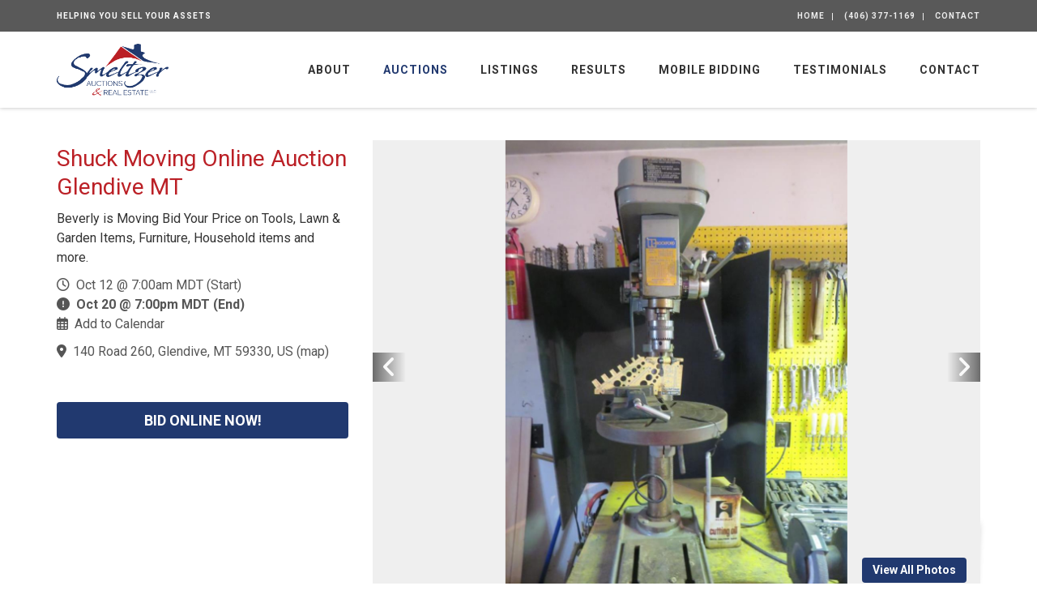

--- FILE ---
content_type: text/html; charset=UTF-8
request_url: https://www.smeltzerauctions.com/auctions/detail/bw88867
body_size: 15910
content:
<!DOCTYPE html><html lang="en"><head><link rel="preconnect" href="https://assets.bwwsplatform.com" crossorigin><link rel="dns-prefetch" href="https://assets.bwwsplatform.com"><link rel="preconnect" href="https://s3.amazonaws.com" crossorigin><link rel="dns-prefetch" href="https://s3.amazonaws.com"><link rel="preconnect" href="https://fonts.googleapis.com"><link rel="preconnect" href="https://fonts.gstatic.com" crossorigin><link rel="preconnect" href="https://maps.googleapis.com"><link rel="preconnect" href="https://maps.gstatic.com" crossorigin><script>(function(w,d,s,l,i){w[l]=w[l]||[];w[l].push({"gtm.start":new Date().getTime(),event:"gtm.js"});var f=d.getElementsByTagName(s)[0],j=d.createElement(s),dl=l!="dataLayer"?"&l="+l:"";j.async=true;j.src="https://www.googletagmanager.com/gtm.js?id="+i+dl;f.parentNode.insertBefore(j,f);})(window,document,"script","dataLayer","GTM-NM8G88R");</script><script async src="https://www.googletagmanager.com/gtag/js?id=G-7QVZ6MWD0D"></script><script>window.dataLayer = window.dataLayer || []; function gtag(){dataLayer.push(arguments);} gtag("js", new Date());gtag("config", "G-7QVZ6MWD0D");gtag("config", "G-XL55QVSF3R");</script> <title>Shuck Moving Online Auction Glendive MT</title><link rel="canonical" href="https://www.smeltzerauctions.com/auctions/detail/bw88867"><meta name="twitter:card" content="summary_large_image"><meta name="twitter:title" content="Shuck Moving Online Auction Glendive MT"><meta name="twitter:description" content="Beverly is Moving Bid Your Price on Tools, Lawn &amp;amp; Garden Items, Furniture, Household items and more."><meta name="description" content="Beverly is Moving Bid Your Price on Tools, Lawn &amp;amp; Garden Items, Furniture, Household items and more."><meta property="og:url" content="https://www.smeltzerauctions.com/auctions/detail/bw88867"><meta property="og:type" content="website"><meta property="og:title" content="Shuck Moving Online Auction Glendive MT"><meta property="og:description" content="Beverly is Moving Bid Your Price on Tools, Lawn &amp;amp; Garden Items, Furniture, Household items and more."><meta name="twitter:image" content="https://photos.wavebid.com/retrievePhoto.html?id=c77510-a10144901-l4448414154-f2454480480&width=750&height=473&1663095640"><meta name="twitter:image:alt" content="Shuck Moving Online Auction Glendive MT"><meta property="og:image" content="https://photos.wavebid.com/retrievePhoto.html?id=c77510-a10144901-l4448414154-f2454480480&width=750&height=473&1663095640"><meta property="og:image:alt" content="Shuck Moving Online Auction Glendive MT"><meta charset="utf-8"><meta name="viewport" content="width=device-width, initial-scale=1.0"><meta http-equiv="X-UA-Compatible" content="IE=edge"><meta name="format-detection" content="telephone=no"><meta name="apple-itunes-app" content=""><link rel="apple-touch-icon" sizes="180x180" href="https://assets.bwwsplatform.com/bwws-clients/assets/branding/202/logo-icon__apple-touch-icon.png?v=1591914967"><link rel="icon" type="image/png" sizes="32x32" href="https://assets.bwwsplatform.com/bwws-clients/assets/branding/202/logo-icon__favicon-32x32.png?v=1591914967"><link rel="icon" type="image/png" sizes="16x16" href="https://assets.bwwsplatform.com/bwws-clients/assets/branding/202/logo-icon__favicon-16x16.png?v=1591914967"><link rel="icon" type="image/x-icon" href="/favicon.ico?settings=[base64]"
<link rel="manifest" href="/site.webmanifest?settings=[base64]"><meta name="apple-mobile-web-app-title" content="Smeltzer Auctions & Real Estate"><meta name="application-name" content="Smeltzer Auctions & Real Estate"><meta name="msapplication-TileColor" content="#ffffff"><meta name="msapplication-config" content="/browserconfig.xml?settings=YTo0OntzOjEwOiJ0aWxlXzcweDcwIjtzOjEwNToiaHR0cHM6Ly9hc3NldHMuYnd3c3BsYXRmb3JtLmNvbS9id3dzLWNsaWVudHMvYXNzZXRzL2JyYW5kaW5nLzIwMi9sb2dvLWljb25fX21zdGlsZS03MHg3MC5wbmc/[base64]"><meta name="theme-color" content="#ffffff"><script type="application/ld+json">{"@context": "https://schema.org","@type": "Organization","url": "https://www.smeltzerauctions.com","logo": "https://assets.bwwsplatform.com/bwws-clients/assets/branding/202/logo-masthead__large.png?v=1591914967"}</script>
<style>@font-face{font-family:Roboto;font-style:normal;font-weight:300;font-display:swap;src:url(https://fonts.gstatic.com/s/roboto/v30/KFOlCnqEu92Fr1MmSU5vAw.ttf) format('truetype')}@font-face{font-family:Roboto;font-style:normal;font-weight:400;font-display:swap;src:url(https://fonts.gstatic.com/s/roboto/v30/KFOmCnqEu92Fr1Me5Q.ttf) format('truetype')}@font-face{font-family:Roboto;font-style:normal;font-weight:700;font-display:swap;src:url(https://fonts.gstatic.com/s/roboto/v30/KFOlCnqEu92Fr1MmWUlvAw.ttf) format('truetype')}.col-lg-3,.col-lg-5,.col-lg-7,.col-lg-9,.col-md-3,.col-md-4,.col-md-5,.col-md-7,.col-md-8,.col-sm-12,.col-sm-5,.col-sm-6,.col-sm-7,.col-xs-12{position:relative;min-height:1px;padding-right:15px;padding-left:15px}@-ms-viewport{width:device-width}.footer-v1 .footer{padding:40px 0;background:#272727}@font-face{font-family:'Font Awesome 6 Free';font-style:normal;font-weight:400;font-display:block;src:url(/assets/plugins/font-awesome-6.4.2/webfonts/fa-regular-400.woff2) format('woff2'),url(/assets/plugins/font-awesome-6.4.2/webfonts/fa-regular-400.ttf) format('truetype')}@font-face{font-family:'Font Awesome 6 Free';font-style:normal;font-weight:900;font-display:block;src:url(/assets/plugins/font-awesome-6.4.2/webfonts/fa-solid-900.woff2) format('woff2'),url(/assets/plugins/font-awesome-6.4.2/webfonts/fa-solid-900.ttf) format('truetype')}@media (max-width:992px){.md-margin-bottom-40{margin-bottom:40px}}.footer-v1 .logo-footer{max-width:90%}.footer-v1 .footer{background:#333;padding:20px 0}.footer-v1 .footer{background:#333}.blog-ms-v2{background-color:#000;background-image:url('https://assets.bwwsplatform.com/smeltzerauctions/assets/content/slider/624/img_5494__desktop.jpg?v=1596484727')!important;background-size:cover!important}html{font-family:sans-serif;-ms-text-size-adjust:100%;-webkit-text-size-adjust:100%}body{margin:0}a{background-color:transparent}strong{font-weight:700}h1{font-size:2em;margin:.67em 0}img{border:0}hr{-webkit-box-sizing:content-box;-moz-box-sizing:content-box;box-sizing:content-box;height:0}button,input{color:inherit;font:inherit;margin:0}button{overflow:visible}button{text-transform:none}button{-webkit-appearance:button}button::-moz-focus-inner,input::-moz-focus-inner{border:0;padding:0}input{line-height:normal}*{-webkit-box-sizing:border-box;-moz-box-sizing:border-box;box-sizing:border-box}:after,:before{-webkit-box-sizing:border-box;-moz-box-sizing:border-box;box-sizing:border-box}html{font-size:10px}body{font-family:'Helvetica Neue',Helvetica,Arial,sans-serif;font-size:14px;line-height:1.42857143;color:#333;background-color:#fff}button,input{font-family:inherit;font-size:inherit;line-height:inherit}a{color:#337ab7;text-decoration:none}img{vertical-align:middle}.img-responsive{display:block;max-width:100%;height:auto}hr{margin-top:20px;margin-bottom:20px;border:0;border-top:1px solid #eee}.sr-only{position:absolute;width:1px;height:1px;padding:0;margin:-1px;overflow:hidden;clip:rect(0,0,0,0);border:0}h1,h2,h3{font-family:inherit;font-weight:500;line-height:1.1;color:inherit}h1,h2,h3{margin-top:20px;margin-bottom:10px}h1{font-size:36px}h2{font-size:30px}h3{font-size:24px}p{margin:0 0 10px}ul{margin-top:0;margin-bottom:10px}.list-unstyled{padding-left:0;list-style:none}.container{padding-right:15px;padding-left:15px;margin-right:auto;margin-left:auto}@media (min-width:768px){.container{width:750px}}@media (min-width:992px){.container{width:970px}}@media (min-width:1200px){.container{width:1170px}}.row{margin-right:-15px;margin-left:-15px}.col-lg-3,.col-lg-5,.col-lg-7,.col-lg-9,.col-md-4,.col-md-5,.col-md-7,.col-md-8,.col-sm-12,.col-sm-5,.col-sm-6,.col-sm-7,.col-xs-12{position:relative;min-height:1px;padding-right:15px;padding-left:15px}.col-xs-12{float:left}.col-xs-12{width:100%}@media (min-width:768px){.col-sm-12,.col-sm-5,.col-sm-6,.col-sm-7{float:left}.col-sm-12{width:100%}.col-sm-7{width:58.33333333%}.col-sm-6{width:50%}.col-sm-5{width:41.66666667%}}@media (min-width:992px){.col-md-4,.col-md-5,.col-md-7,.col-md-8{float:left}.col-md-8{width:66.66666667%}.col-md-7{width:58.33333333%}.col-md-5{width:41.66666667%}.col-md-4{width:33.33333333%}.header-v8 .navbar-nav{float:right}}@media (min-width:1200px){.col-lg-3,.col-lg-5,.col-lg-7,.col-lg-9{float:left}.col-lg-9{width:75%}.col-lg-7{width:58.33333333%}.col-lg-5{width:41.66666667%}.col-lg-3{width:25%}}.collapse{display:none}.nav{padding-left:0;margin-bottom:0;list-style:none}.nav>li{position:relative;display:block}.nav>li>a{position:relative;display:block;padding:10px 15px}.navbar{position:relative;min-height:50px;margin-bottom:20px;border:1px solid transparent}.navbar-collapse{padding-right:15px;padding-left:15px;overflow-x:visible;border-top:1px solid transparent;-webkit-box-shadow:inset 0 1px 0 rgba(255,255,255,.1);box-shadow:inset 0 1px 0 rgba(255,255,255,.1);-webkit-overflow-scrolling:touch}.container>.navbar-collapse{margin-right:-15px;margin-left:-15px}.navbar-brand{float:left;height:50px;padding:15px;font-size:18px;line-height:20px}@media (min-width:768px){.navbar{border-radius:4px}.navbar-collapse{width:auto;border-top:0;-webkit-box-shadow:none;box-shadow:none}.navbar-collapse.collapse{display:block!important;height:auto!important;padding-bottom:0;overflow:visible!important}.container>.navbar-collapse{margin-right:0;margin-left:0}.navbar>.container .navbar-brand{margin-left:-15px}.navbar-toggle{display:none}}.navbar-toggle{position:relative;float:right;padding:9px 10px;margin-right:15px;margin-top:8px;margin-bottom:8px;background-color:transparent;background-image:none;border:1px solid transparent;border-radius:4px}.navbar-toggle .icon-bar{display:block;width:22px;height:2px;border-radius:1px}.navbar-toggle .icon-bar+.icon-bar{margin-top:4px}.navbar-nav{margin:7.5px -15px}.navbar-nav>li>a{padding-top:10px;padding-bottom:10px;line-height:20px}@media (min-width:768px){.navbar-nav{float:left;margin:0}.navbar-nav>li{float:left}.navbar-nav>li>a{padding-top:15px;padding-bottom:15px}}.clearfix:after,.clearfix:before,.container:after,.container:before,.nav:after,.nav:before,.navbar-collapse:after,.navbar-collapse:before,.navbar:after,.navbar:before,.row:after,.row:before{display:table;content:' '}.clearfix:after,.container:after,.nav:after,.navbar-collapse:after,.navbar:after,.row:after{clear:both}.pull-right{float:right!important}@media (max-width:767px){.hidden-xs{display:none!important}}hr{margin:30px 0}h1{font-size:28px;line-height:35px}h2{font-size:24px;line-height:33px}h3{font-size:20px;line-height:27px}h1,h2,h3{color:#555;margin-top:5px;text-shadow:none;font-weight:400;font-family:'Open Sans',Arial,sans-serif}.navbar-toggle{border-radius:0}.no-padding-bottom{padding-bottom:0!important}.content{padding-top:40px;padding-bottom:40px}.margin-bottom-10,.margin-bottom-30{clear:both}.margin-bottom-10{margin-bottom:10px}.margin-bottom-30{margin-bottom:30px}*{border-radius:0}body{color:#333;font-size:13px;line-height:1.6}li,li a,p{color:#555}a{color:#72c02c;text-decoration:none}a,button{outline:0!important}.wrapper{background:#fff}.blog-topbar{background:#111}.blog-topbar .container{padding-top:5px;padding-bottom:5px}.topbar-list{padding-left:0;list-style:none;margin-bottom:0;float:left}.topbar-list>li{color:#eee;font-size:10px;padding:7px 12px;position:relative;letter-spacing:1px;display:inline-block;text-transform:uppercase}.topbar-list>li:before{top:11px;left:-3px;width:1px;height:9px;content:' ';background:#eee;position:absolute}.topbar-list li:last-child{padding-right:0}.topbar-list li a{color:#eee}.topbar-log_reg li.home:before{display:none}.topbar-time{color:#fff;text-transform:uppercase;font-size:10px;letter-spacing:1px;padding:7px 12px 7px 0;float:left}.header-v8{background:#fff;position:relative;box-shadow:0 0 5px #bbb}.header-v8 .navbar{border:none;margin-bottom:0}.header-v8 .navbar-brand{height:84px;max-height:84px;line-height:60px}.header-v8 .navbar-brand img{width:auto;height:auto;max-width:100%;max-height:100%;display:inline-block;vertical-align:middle}@media (max-width:991px){.header-v8{position:static}.header-v8 .res-container:after,.header-v8 .res-container:before{content:' ';display:table}.header-v8 .res-container:after{clear:both}.header-v8>.navbar>.container>.navbar-collapse{margin-left:0;margin-right:0}.header-v8 .navbar-brand{padding-top:20px;line-height:45px}}@media (max-width:768px){.header-v8 .navbar-brand{padding-left:0}}.header-v8 .navbar-toggle{border:none;padding:9px 0;margin:26px 0 0}.header-v8 .navbar-toggle .icon-bar{height:1px;width:30px;font-size:20px;background:#333;margin-bottom:7px}.header-v8 .navbar-toggle .icon-bar:last-child{margin-bottom:0}.header-v8 .navbar-toggle{background:inherit}.header-v8 .navbar-collapse{position:relative}.header-v8 .navbar-nav>li>a{color:#fff;font-size:14px;font-weight:600;letter-spacing:1px;text-transform:uppercase}@media (max-width:991px){.header-v8 .navbar-toggle{display:block}.header-v8 .navbar-collapse{background:0 0;border-color:#eee;border-bottom:1px solid #eee}.header-v8 .navbar-collapse.collapse{display:none!important}.header-v8 .navbar-nav{margin:10px 0;float:none!important}.header-v8 .navbar-nav>li{float:none}.header-v8 .navbar-nav>li>a{padding-top:30px;padding-bottom:40px}.header-v8 .navbar-nav>li>a{color:#444}.header-v8 .navbar-collapse{padding-left:0!important;padding-right:0!important;margin-left:0;margin-right:0}.header-v8 .navbar-nav>li>a{font-size:14px;padding:10px 5px}.header-v8 .navbar-nav>li a{border-bottom:none;border-top:1px solid #eee}.header-v8 .navbar-nav>li:first-child>a{border-top:transparent}}@media (min-width:992px){.header-v8 .navbar-collapse{padding:0}.header-v8 .navbar{min-height:40px!important}.header-v8 .container>.navbar-collapse{margin-bottom:-10px}.header-v8 .navbar-nav{position:relative}.header-v8 .navbar-nav>li>a{padding:20px;line-height:54px}.header-v8 .navbar-nav>li:last-child>a{padding-right:0}.header-v8 .navbar-nav>li>a{color:#333;background:0 0}}.header-v8 .mega-menu .collapse,.header-v8 .mega-menu .nav{position:static}.header-v8 .mega-menu .container{position:relative}.header-fixed .header-v8.header-sticky{top:0;left:0;width:100%;height:auto;z-index:999;position:fixed}.fa-regular,.fa-solid{-moz-osx-font-smoothing:grayscale;-webkit-font-smoothing:antialiased;display:var(--fa-display,inline-block);font-style:normal;font-variant:normal;line-height:1;text-rendering:auto}.fa-regular,.fa-solid{font-family:'Font Awesome 6 Free'}.fa-calendar-days:before{content:'f073'}.fa-circle-exclamation:before{content:'f06a'}.fa-clock:before{content:'f017'}.fa-location-dot:before{content:'f3c5'}.sr-only{position:absolute;width:1px;height:1px;padding:0;margin:-1px;overflow:hidden;clip:rect(0,0,0,0);white-space:nowrap;border-width:0}:host,:root{--fa-style-family-brands:'Font Awesome 6 Brands';--fa-font-brands:normal 400 1em/1 'Font Awesome 6 Brands'}:host,:root{--fa-font-regular:normal 400 1em/1 'Font Awesome 6 Free'}.fa-regular{font-weight:400}:host,:root{--fa-style-family-classic:'Font Awesome 6 Free';--fa-font-solid:normal 900 1em/1 'Font Awesome 6 Free'}.fa-solid{font-weight:900}.owl-carousel{display:none;position:relative;width:100%;-ms-touch-action:pan-y}.master-slider{position:relative;visibility:hidden;-moz-transform:translate3d(0,0,0)}.master-slider,.master-slider *{-webkit-box-sizing:content-box;-moz-box-sizing:content-box;box-sizing:content-box}.master-slider img{max-width:none}.ms-slide{position:absolute;height:100%;-webkit-transform:translateZ(0);-ms-transform:translateZ(0);-o-transform:translateZ(0);transform:translateZ(0)}.ms-slide .ms-layer{position:absolute}*{-moz-osx-font-smoothing:grayscale;-webkit-font-smoothing:antialiased}body{font-family:Roboto,sans-serif;font-weight:400;font-size:16px;line-height:1.5}p{margin-bottom:17px}.navbar{min-height:initial}.header-v8 .topbar-list>li:first-child:before{display:none}.margin-top-40{margin-top:40px}.img-responsive{display:inline-block;height:auto!important}.owl-carousel .img-responsive{display:block}.auction-date-overlay{display:block;position:absolute;top:7px;right:21px;padding:7px 11px 9px;text-align:center;background:rgba(255,255,255,.85);line-height:22px;color:#000}.auction-date-overlay .auction-date-day,.auction-date-overlay .auction-date-month{padding:0;display:block;font-style:normal}.auction-date-overlay .auction-date-month{font-size:16px;text-transform:uppercase}.auction-date-overlay .auction-date-day{font-size:26px}.owl-carousel .oc-content-wrapper{background:#efefef;width:100%;position:relative;overflow:hidden}.owl-carousel .oc-content-wrapper img{position:absolute;top:50%;left:50%;bottom:0;right:0;max-width:100%;max-height:100%;margin:0;object-fit:contain;transform:translate(-50%,-50%);-ms-transform:translate(-50%,-50%);-webkit-transform:translate(-50%,-50%)}.easy-sold-badge{position:absolute;top:10px;padding:4px 10px;max-width:72%;z-index:1;color:#fff;line-height:1.2}.header-v8{background:rgba(255,255,255,.9)}.blog-topbar{background:rgba(0,0,0,.65);font-weight:700}.blog-ms-v2 .ms-thumb h3,.blog-ms-v2 .ms-thumb p{color:#fff;line-height:1.4}.blog-ms-v2 .ms-thumb h3{margin:0;padding-top:0}.blog-ms-v2 .ms-thumb p:last-child{margin-bottom:0;padding-bottom:0}.blog-slider:after{top:0;left:0;width:100%;height:100%;content:' ';position:absolute;text-align:center;background:rgba(0,0,0,.2.99)}.blog-slider .blog-slider-title{left:0;top:auto!important;z-index:1;bottom:140px!important;padding:0 20px;position:absolute!important}.blog-slider .blog-slider-title h2{margin:0;color:#fff;font-size:38px;font-weight:600;line-height:1.4}.blog-slider .blog-slider-title h2 a{color:#fff;text-shadow:#333 1px 1px 1px}.blog-slider .blog-slider-title span.blog-slider-posted{color:#fff;display:block;font-size:12px;text-transform:uppercase;text-shadow:#333 1px 1px 1px}@media (max-width:992px){.blog-ms-v2{top:-135px;margin-bottom:-135px}}@media (max-width:767px){.blog-slider .blog-slider-title{left:0;z-index:1;bottom:17px!important;padding:0 20px;position:absolute!important}.blog-slider .blog-slider-title h2{font-size:28px;line-height:1.2}.blog-slider .blog-slider-title span.blog-slider-posted{margin-bottom:5px}}h1,h2,h3{color:#bb2026;margin-top:5px;text-shadow:none;font-weight:400;font-family:Roboto,sans-serif}a{color:#bb2026}.blog-ms-v2{background:#000}.easy-sold-badge{background-color:rgba(33,57,111,.8)}@media (max-width:991px){.header-fixed .header-v8.header-sticky{position:static}.header-fixed .header-v8.header-sticky{position:relative;z-index:2}.header-v8{background:#fff}}.header-v8 .navbar-brand{height:94px;max-height:94px}@media (min-width:992px) and (max-width:1199px){.easy-sold-badge{max-width:60%}.header-v8 .navbar-nav>li>a{padding:20px 12px;line-height:54px}.header-v8 .navbar-nav>li>a{font-size:13px;letter-spacing:1px}}</style></head><body class="header-fixed header-fixed-space-v2"> <noscript><iframe src="https://www.googletagmanager.com/ns.html?id=GTM-NM8G88R" height="0" width="0" style="display:none;visibility:hidden"></iframe></noscript><div id="fb-root"></div><script>window.fbAsyncInit=function(){FB.init({appId:"",autoLogAppEvents:true,xfbml:true,version:"v21.0"});};</script><script async defer crossorigin="anonymous" src="https://connect.facebook.net/en_US/sdk.js"></script> <div class="wrapper"> 
<div class="header-v8 header-sticky"><div class="blog-topbar"><div class="container"><div class="row"><div class="col-sm-5 hidden-xs"><div class="topbar-time">Helping You Sell Your Assets</div></div><div class="col-sm-7 col-xs-12 clearfix"><ul class="topbar-list topbar-log_reg pull-right"><li class="home"><a href="/">Home</a></li><li><a href="tel:(406) 377-1169" title="Call Us">(406) 377-1169</a></li><li><a href="/contact" title="Contact">Contact</a></li></ul></div></div></div></div><div class="navbar mega-menu" role="navigation"><div class="container"><div class="res-container"> <button type="button" title="Toggle navigation" aria-label="Toggle navigation" class="navbar-toggle" data-toggle="collapse" data-target=".navbar-responsive-collapse"> <span class="sr-only">Toggle navigation</span> <span class="icon-bar"></span> <span class="icon-bar"></span> <span class="icon-bar"></span> </button><div class="navbar-brand"> <a href="/" title="Smeltzer Auctions & Real Estate" style="" class="logo"><img src="https://assets.bwwsplatform.com/bwws-clients/assets/branding/202/logo-masthead__large.png?v=1591914967" alt="Logo-masthead" class="img-responsive" style=""></a></div></div><div class="collapse navbar-collapse navbar-responsive-collapse"><div class="res-container"><ul id="nav-primary" class="nav navbar-nav"><li class="level-1" id="nav-primary-our-team"> <a href="https://www.smeltzerauctions.com/our-team" title="About">About</a></li><li class="level-1" id="nav-primary-auctions"> <a href="/#auctions-start" target="_self" title="Auctions">Auctions</a></li><li class="level-1" id="nav-primary-listings"> <a href="https://www.smeltzerauctions.com/listings" title="Listings">Listings</a></li><li class="level-1" id="nav-primary-results"> <a href="https://www.smeltzerauctions.com/results" title="Results">Results</a></li><li class="level-1" id="nav-primary-our-app"> <a href="https://www.smeltzerauctions.com/our-app" title="Mobile Bidding">Mobile Bidding</a></li><li class="level-1" id="nav-primary-testimonials"> <a href="https://www.smeltzerauctions.com/testimonials" title="Testimonials">Testimonials</a></li><li class="level-1" id="nav-primary-contact"> <a href="https://www.smeltzerauctions.com/contact" title="Contact">Contact</a></li></ul></div></div></div></div></div> <div id="main-content-top" class="container content"><div class="row blog-page blog-item"><div class="widget-column col-lg-4 col-md-4 md-margin-bottom-40"><h1>Shuck Moving Online Auction Glendive MT</h1><div class="margin-bottom-10">Beverly is Moving Bid Your Price on Tools, Lawn & Garden Items, Furniture, Household items and more.</div><div class="widget general_widget margin-bottom-40"><ul class="list-unstyled blog-info"><li><i class="fa-regular fa-clock"></i>&nbsp; Oct 12 @ 7:00am MDT (Start)</li><li><i class="fa-solid fa-circle-exclamation"></i>&nbsp; <strong>Oct 20 @ 7:00pm MDT (End)</strong></li><li><i class="fa-regular fa-calendar-days"></i>&nbsp; <a href="/auctions/save-the-date/bw88867" title="Add this auction to your calendar">Add to Calendar</a></li></ul><ul class="list-unstyled blog-info"><li><i class="fa-solid fa-location-dot"></i>&nbsp; <a href="https://maps.google.com/?q=46.9594632,-104.8879114" target="_blank" rel="noopener" id="bw_location">140 Road 260, Glendive, MT 59330, US</a> (<a href="https://maps.google.com/?q=46.9594632,-104.8879114" target="_blank" rel="noopener" class="location-link">map</a>)</li></ul></div><div class="widget bidding_widget margin-bottom-40 hidden_print "> <a href="https://bid.smeltzerauctions.com/ui/auctions/88867" target="_blank" rel="noopener" class="margin-top-10 btn-u btn-u-lg btn-block btn-default rounded" title="Bid Online Now!"><strong>BID ONLINE NOW!</strong></a></div></div><div class="col-lg-8 col-md-8 md-margin-bottom-60"><div class="blog margin-bottom-20"><div class="shadow-wrapper"><div class="owl-carousel box-shadow shadow-effect-4 margin-bottom-40"><div class="oc-content-wrapper"> <img data-src="https://photos.wavebid.com/retrievePhoto.html?id=c77510-a10144901-l4448414154-f2454480480&width=1800&height=1135&1663095640" alt="Image for Shuck Moving Online Auction Glendive MT" class="lazyOwl img-responsive"></div><div class="oc-content-wrapper"> <img data-src="https://photos.wavebid.com/retrievePhoto.html?id=c77510-a10144901-l4509453062-f2494362842&width=1800&height=1135&1665544466" alt="Image for Shuck Moving Online Auction Glendive MT" class="lazyOwl img-responsive"></div><div class="oc-content-wrapper"> <img data-src="https://photos.wavebid.com/retrievePhoto.html?id=c77510-a10144901-l4448414252-f2454480883&width=1800&height=1135&1663095648" alt="Image for Shuck Moving Online Auction Glendive MT" class="lazyOwl img-responsive"></div><div class="oc-content-wrapper"> <img data-src="https://photos.wavebid.com/retrievePhoto.html?id=c77510-a10144901-l4509454532-f2494364103&width=1800&height=1135&1665544554" alt="Image for Shuck Moving Online Auction Glendive MT" class="lazyOwl img-responsive"></div><div class="oc-content-wrapper"> <img data-src="https://photos.wavebid.com/retrievePhoto.html?id=c77510-a10144901-l4509453160-f2494362920&width=1800&height=1135&1665544472" alt="Image for Shuck Moving Online Auction Glendive MT" class="lazyOwl img-responsive"></div></div> <a href="#tab_auction_photos" title="View All Photos" class="btn-u rounded" data-toggle="tab" id="owl-all-photos">View All Photos</a></div><div class="tab-v1"><ul id="nav-tabs-responsive-source" class="nav nav-tabs hidden-xs"><li><a href="#tab_auction_description" title="Details" data-toggle="tab">Details</a></li><li><a href="#tab_auction_location" title="Map" data-toggle="tab">Map</a></li><li><a href="#tab_auction_terms" title="Terms" data-toggle="tab">Terms</a></li><li><a href="#tab_auction_photos" title="All Photos" data-toggle="tab">All Photos</a></li></ul><div id="nav-tabs-responsive-menu" class="row visible-xs"><div class="col-lg-12"><div class="nav-tabs"> <select id="nav-tabs-responsive-select" class="form-control"> </select></div></div></div><div class="tab-content no-padding"><div class="tab-pane fade margin-top-10" id="tab_auction_description"><div class="row"><div class="col-xs-12"> Beverly is Moving Bid Your Price on Tools, Lawn &amp; Garden Items, Furniture, Household items and more.<br> Partial Catalog watch for updates all the way to bidding open date.<br> <br> DUE TO MOVING COMPANY CHANGES IN SCHEDULE NO PREVIEW FOR THIS SALE1</div></div></div><div class="tab-pane fade" id="tab_auction_location"><div class="row"><div class="col-xs-12"> <iframe rel="preload" title="Location for Shuck Moving Online Auction Glendive MT" src="https://www.google.com/maps/embed/v1/place?key=AIzaSyDvv1ST2KOkmq9J4dFiLjCnHMZmBqPRUho&q=46.9594632,-104.8879114&center=46.9594632,-104.8879114&zoom=13" width="100%" height="600" frameborder="0" style="border:0;" referrerpolicy="no-referrer-when-downgrade" allowfullscreen></iframe></div></div></div><div class="tab-pane fade margin-top-10" id="tab_auction_terms"><div class="row"><div class="col-xs-12"> INSPECTION / PREVIEW<br> Sunday  October 16, 2PM to 4PM<br> 140 Road 260 Glendive MT<br> <br> REMOVAL TIMES<br> Friday October 21, 3PM to 7PM<br> Saturday October 22, 9Am to 1PM<br> 140 Road 360 Glendive MT<br> <br> <br> THE PROPERTY HAS BEEN SOLD SO PLEASE PICK UP YOUR PURCHASES ON SCHEDULED DAYS OR MAKE ARRANGEMENTS FOR SOMEONE TO PICKUP FOR YOU. ITEMS NOT PICKED UP ON SCHEDULED DAYS WILL BE CONSIDERED ABANDONED PROPERTY AND CHARGED TO THE CREDIT CARD ON FILE. <br> <br> Items must be paid within 48 hours or payment will be charged to credit card on file.<br> <br> We will not be responsible for loading, packaging or shipping or during the checkout period. Please make sure you bring enough people/supplies to help you load. WE WILL NOT LOAD ANY ITEMS - THIS IS THE BUYER'S RESPONSIBILITY.<br> <br> BUYER’S PREMIUM<br> A buyer’s premium of 10% of the high bid will be added to the high bid to determine the final sales price for the auction lot. Example: $100 bid + $10 BP = $110 invoice amount<br> NO RESERVES<br> Each lot will sell to the highest bidder without reserve, unless noted otherwise.<br> NO BUYBACKS<br> All sellers are contractually prohibited from bidding on lots they have consigned to the auction.<br> Smeltzer Auctions &amp; Real Estate LLC may, under certain conditions, bid on behalf of the Seller, lien holder and/or pre-approved absentee buyer.<br> NO RETURNS<br> All sales are final. There are no returns, refunds, credit card charge-backs or adjustments.<br> PAYMENTS<br> Smeltzer Auctions &amp; Real Estate, LLC accepts the following forms of payment:<br> <strong>Cash</strong><br> <strong>Credit Card</strong>-All major credit cards accepted. A 5% credit card fee will be charged to credit card payments. Items must be paid within 24 hours or payment will be charged to credit card on file.<br> <strong>Bank wire Transfer</strong>- A wire transfer fee of $15 will added to each transaction. For bank wire instructions call 406-377-1169.<br> <strong>Cashier’s Check</strong><br> <strong>Personal Check</strong>-Personal checks accompanied with bank letter of credit guaranteeing full payment to Smeltzer Auctions &amp; Real Estate LLC unless prior approval from Smeltzer Auction and Real Estate Representative.<br> Merchandise becomes the full responsibility of the bidder at time of payment and the bidder assumes all risk of loss and damage to property at that time. In any such event, the bidder will still be responsible for payment for the original purchase and the costs of collection of this payment and/or damages resulting from the resale of the property.<br> DEBT COLLECTION and INTEREST CHARGES<br> The bidder agrees to pay all reasonable attorney fees and other costs incurred by Smeltzer Auctions &amp; Real Estate, LLC, in its efforts to collect unpaid funds from the bidder. The bidder agrees that a fee of 2% of the outstanding balance per month be added to any unpaid balance due Smeltzer Auctions &amp; Real Estate, LLC. Any debt collection or dispute proceedings will be heard in Dawson County, Montana.<br> GUARANTY AGREEMENT<br> By submitting a bid in the name of a business entity or corporation, the individual submitting the bid enters into a guaranty agreement whereby he or she personally guarantees payment to Smeltzer Auctions &amp; Real Estate, LLC, of any bid amount not paid when due by the business entity or corporation, for any reason, together with all collection expenses incurred to enforce collection, including a reasonable attorney’s fee.<br> LIMITATION OF LIABILITY<br> If, for any reason, Smeltzer Auctions &amp; Real Estate, LLC, is unable to make available or deliver any Purchase, or portion thereof, or documentation required in respect of any Purchase, the sole liability of Smeltzer Auctions &amp; Real Estate, LLC, if any, shall be the return of monies paid in respect of such Purchase upon its return by Purchaser.<br> DISCLAIMER<br> All lots sell as is, where is, with all faults. Smeltzer Auctions &amp; Real Estate, LLC and the seller do not give or make any type of guarantee or warranty regarding the lots to be sold, implied or otherwise. Smeltzer Auctions &amp; Real Estate, LLC encourages all bidders to inspect lots in person before bidding. Smeltzer Auctions &amp; Real Estate, LLC is not responsible for incorrect listing information, if any. Smeltzer Auctions &amp; Real Estate, LLC has attempted to provide accurate descriptions of all items, however, it is the bidder’s responsibility to determine the condition and suitability of each lot. Printed statements or descriptions by Smeltzer Auctions &amp; Real Estate, LLC staff are provided in good faith and are matters of opinion.<br> AGE REQUIREMENT<br> All bidders must be 18 years of age or older.<br> BIDDER INFORMATION AND SECURITY<br> All registration information the bidder provides to Smeltzer Auctions &amp; Real Estate, LLC, shall be current, complete, and accurate. All bidders are responsible for any bids placed under their bidding numbers and passwords. The security of bidder information is the responsibility of the bidder. Bidders must notify Smeltzer Auctions &amp; Real Estate, LLC, if they believe that their bidder number and password have been compromised.<br> SERVER &amp; SOFTWARE TECHNICAL ISSUES<br> In the event there are technical difficulties related to the server, software or any other online auction-related technologies, Smeltzer Auctions &amp; Real Estate, LLC. reserves the right to extend bidding, continue the bidding, or close the bidding. NEITHER THE COMPANY PROVIDING THE SOFTWARE nor SMELTZER AUCTIONS &amp; REAL ESTATE, LLC. SHALL BE HELD RESPONSIBLE FOR A MISSED BID OR THE FAILURE OF THE SOFTWARE TO FUNCTION PROPERLY FOR ANY REASON. Email notifications will be sent to registered bidders with updated information as deemed necessary by Smeltzer Auctions &amp; Real Estate, LLC.<br> <br>  </div></div></div><div class="tab-pane fade margin-top-10" id="tab_auction_photos" data-auction-id="88867"></div></div></div></div></div></div></div><div id="footer-v1" class="footer-v1"><div class="footer"><div class="container"><div class="row"><div class="col-lg-3 col-md-3 col-sm-5 col-xs-12 md-margin-bottom-40 footer-message"> <a href="/" title="Smeltzer Auctions & Real Estate" style=""><img src="https://assets.bwwsplatform.com/bwws-clients/assets/branding/202/logo-footer__large.png?v=1591914967" alt="Logo-footer" class="logo-footer img-responsive" style="margin-bottom:17px;"></a></div><div class="col-lg-2 col-md-2 col-sm-3 col-xs-12 md-margin-bottom-40 quick-links"><h2>Quick Links</h2><ul class="list-unstyled"><li> <a href="/our-app" title="Mobile Bidding">Mobile Bidding</a></li><li> <a href="/contact" title="Contact">Contact</a></li></ul></div><div class="col-lg-3 col-md-3 col-sm-4 col-xs-12 md-margin-bottom-40 contact-info-block"><h2>Contact Us</h2> <address class="md-margin-bottom-40"><p>T:&nbsp;<a href="tel:406-377-1169">406-377-1169</a></p><p>E: <a href="mailto:EricS@SmeltzerAuctions.com​">EricS@SmeltzerAuctions.com&#8203;</a></p><p>414 S Merrill Ave&nbsp;<br /> Glendive, MT&nbsp;59330-1611</p> </address></div><div class="col-lg-4 col-md-4 col-sm-12 col-xs-12 md-margin-bottom-40 subscribe-block"><div class="posts"><h2>Join Our Mailing List</h2><p>Subscribe to our list and stay up to date with the latest news and deals!</p><div class="form-container"><form id="subscribe-form" class=" subscribe" method="post" action="https://www.smeltzerauctions.com/auctions/detail/bw88867"  enctype="multipart/form-data" ><div class='hiddenFields'> <input type="hidden" name="ACT" value="39" /> <input type="hidden" name="FDATA" value="AzYEPlJiBjFWaAQtBXtTa1RkXWxRJQ5gVWAEdwBtAQ1UP1ZvVSIHbFZxVW9SYQM5UnRQMVZ5AThSJl1sVjcLOQZ+VyUFbAMkBWJSUFFtUmYDdQQ/UiMGPFZjBGwFKlNgVHFdbVF0DjxVNwQ/ACIBN1Q4Vn9VcgcuVl1VPFI0AyFSbVBxVmEBMlJvXXRWMAshBmdXJQU/A2EFN1I1USZSYQM/[base64]/[base64]/[base64]/[base64]/[base64]/[base64]/A3FSIlBuViIBLVJ3XW1Wcws5Bm1XYAU/[base64]/BD8AIgE0VD9WblVsBzNWXVU7UjEDblIzUCBWYAF+UiZdbFYxCzIGZld0BXYDMQVxUmpRW1JkAzIEalIkBnRWKwR0BTNTIlRpXWVRPQ4kVXYEYABzAXBUbVZ4VToHZlYwVW9ScgNgUiZQXVY/AWJSJl0+VmILbAY9VyQFYQNyBTxSblE+UjADbQR/UiMGPFZmBGwFKlMiVDtdOVFwDiRVNAR2ADoBYVRsVilVeQcyVnFVd1JrA3BSbFAzVmgBOVJ3XTtWZQtuBj5XMwV3Aw8FYFJ9UWtSdwMnBHdScgY9VjMEbAU5U2tUKF0/[base64]/[base64]/VmMLaAY9VzQFaQM1BVhSY1FlUmADMgRoUiMGJFZpBCUFMlNiVGlddFF+DmNVfAQnADsBL1QlVjFVMwdtViBVNFIzA29SdFA5VjoBOVJnXWxWewtwBmZXYgU/[base64]/[base64]/VyQFbAMyBWJSLVE/UnEDbQQzUmoGJFYzBCIFfFMjVGldP1FjDiRVNAR2ADoBY1RiVjFVIgckVndVN1IjA2BSJFBrVjkBZlJ4XTBWbwtxBjFXdAU+AyMFPVI+UTdSOAN1BGBSOQZ1ViIEOgVpUyhUDF0zUXUOdFVgBHcAIgFpVCVWMVU2B21WIFU8Uj4Db1I/UGxWPgEhUm5dJVY6CzIGbFdsBScDPwVyUntRdFJ3AyMEW1IzBnVWIQR0BTNTIlRpXWRRPQ4kVWEEagAiAWlUJVYxVTkHbVYgVTpSJQN3UiZQd1YvAVxSP10lViILOAYvV2wFNgNqBSVSdlFhUnEDdQQ/[base64]/VWEHPlZuVXpSMgN0Um5QOlZjATVSYl10VjsLcAZmV2cFNgNqBSVSa1FtUnEDJwRoUjEGf1YNBDMFelMjVDxdJFElDj1VfAQ/[base64]/VW8HI1ZjVTlSDwNzUjdQZVY+AXBSd11tVmkLOQZtV20FdgNqBTZSPVE+UiADMQRtUjUGalY2BCUFV1MiVDtdOVFwDmhVLQQ+AGEBaFRkVjFVewc+VjhVZVJrA3BSbFAwVmEBIVJnXWZWIgs4BjVXbAU0A2sFdFI1UTZSOAN1BDZSYQYkVmkEKwV7U2tUYl1mUT0OJFV/BGQAZwE3VCVWVFVsBzJWZFUhUnIDOFI/UDhWawE4Uig=" /> <input type="hidden" name="site_id" value="1" /> <input type="hidden" name="csrf_token" value="4a6dfe592365d50e98089a820543b83ab92d0ed8" /></div><div class="dform"><div class="dform_element dform_email dfbottom_label field_email dform_required" id="forms_field_20" style=""><div class="dform_container"><input type="email" name="fields[20]" value="" class="text  required validate[required,custom[email]] " id="ddform_20" placeholder="Subscribe to our newsletter..." data-placeholder="Subscribe to our newsletter..."  /></div></div><div class="dform_element dform_captcha dftop_label field_captcha " id="forms_field_21" style=""><div class="dform_container"><div class="g-recaptcha" data-sitekey="6LcR0-kUAAAAALRTkj77tSOf2velK3lFkmJJJpHw" data-theme="light" data-size="normal"></div><script src="//www.google.com/recaptcha/api.js?"></script></div></div><div class="dform_element submit_button"><div class="dform_container"><div class="dfinput_full"><input type="submit" class="submit" name="submit_button" value="Subscribe" data-value="Subscribe" data-wait="Verifying..."/></div></div></div></div></form></div></div></div></div><div class="row"><div class="col-md-12 affiliation-section text-center margin-top-30"> <a href="http://www.auctioneers.org/" target="_blank" rel="noopener" title="National Association of Auctioneers"> <img src="https://assets.bwwsplatform.com/smeltzerauctions/assets/content/affiliations/659/logo-naa-fff__footer.png?v=1443469162" alt="National Association of Auctioneers"> </a> <a href="https://www.realtor.org" target="_blank" rel="noopener" title="National Association of Realtors&reg;"> <img src="https://assets.bwwsplatform.com/smeltzerauctions/assets/content/affiliations/660/logo-nar-fff__footer.png?v=1443469190" alt="National Association of Realtors&reg;"> </a> <a href="https://www.auctioneers.org/NAA/Education/AMM.aspx" target="_blank" rel="noopener" title="Amm wht"> <img src="https://assets.bwwsplatform.com/smeltzerauctions/assets/content/affiliations/687/amm_wht__footer.png?v=1591981979" alt="Amm wht"> </a> <a href="https://www.montanaauctioneers.org/" target="_blank" rel="noopener" title="Logo-mntana-wht"> <img src="https://assets.bwwsplatform.com/smeltzerauctions/assets/content/affiliations/688/logo-mntana-wht__footer.png?v=1591982440" alt="Logo-mntana-wht"> </a> <a href="https://www.smeltzerauctions.com/" target="_blank" rel="noopener" title="Cai-fff"> <img src="https://assets.bwwsplatform.com/smeltzerauctions/assets/content/affiliations/697/cai-fff__footer.png?v=1707515459" alt="Cai-fff"> </a></div></div></div></div><div class="copyright"><div class="container"><div class="row"><div class="col-md-9 col-sm-9 col-xs-12"><p> 2026 &copy; Smeltzer Auctions & Real Estate. All Rights Reserved. <a href="http://www.bidwrangler.com" target="_blank" rel="noopener" title="Never miss a bidder." class="logo-bidwrangler-badge">Site powered by <img src="/assets/img/logo-bidwrangler-footer@2x.png" width="149" alt="BidWrangler logo" class="logo-bidwrangler-badge-img"></a></p></div><div class="col-md-3 col-sm-3 col-xs-12"><ul class="footer-socials list-inline"><li> <a href="https://www.facebook.com/Smeltzer-Auctions-Real-Estate-1053861918121971/" class="tooltips" data-toggle="tooltip" data-placement="top" title="" data-original-title="Facebook" aria-label="Facebook" target="_blank" rel="noopener"> <i class="fa-brands fa-facebook-f"></i> </a></li><li> <a href="https://twitter.com/SmeltzerAuction" class="tooltips" data-toggle="tooltip" data-placement="top" title="" data-original-title="X (formerly Twitter)" aria-label="X (formerly Twitter)" target="_blank" rel="noopener"> <i class="fa-brands fa-x-twitter"></i> </a></li></ul></div></div></div></div></div></div> <link href="https://fonts.googleapis.com/css2?family=Roboto:wght@300;400;700&display=swap" rel="preload" as="style"><link href="https://fonts.googleapis.com/css2?family=Roboto:wght@300;400;700&display=swap" rel="stylesheet" media="print" onload="this.media='all'"> <noscript><link href="https://fonts.googleapis.com/css2?family=Roboto:wght@300;400;700&display=swap" rel="stylesheet"> </noscript><link href="/assets/client/smeltzerauctions/add-ons/automin/b4cd367027faa0e2352c11977738a582.css?modified=1768591275"  rel="preload stylesheet"  as="style" > <script src="/assets/client/smeltzerauctions/add-ons/automin/b74da20b9639fef92da9c85c2a53920f.js?modified=1768591275" ></script> <script type="text/javascript" src="https://www.smeltzerauctions.com/themes_2/third_party/forms/forms_base.js"></script>  <script>jQuery(window).load(function() {
    bidwranglerJS.activeNav('auctions');
    bidwranglerJS.initOC('.owl-carousel');
    bidwranglerJS.auctionTabs();
});</script> </body></html>

--- FILE ---
content_type: text/html; charset=utf-8
request_url: https://www.google.com/recaptcha/api2/anchor?ar=1&k=6LcR0-kUAAAAALRTkj77tSOf2velK3lFkmJJJpHw&co=aHR0cHM6Ly93d3cuc21lbHR6ZXJhdWN0aW9ucy5jb206NDQz&hl=en&v=PoyoqOPhxBO7pBk68S4YbpHZ&theme=light&size=normal&anchor-ms=20000&execute-ms=30000&cb=rmgpycjsh1yu
body_size: 49466
content:
<!DOCTYPE HTML><html dir="ltr" lang="en"><head><meta http-equiv="Content-Type" content="text/html; charset=UTF-8">
<meta http-equiv="X-UA-Compatible" content="IE=edge">
<title>reCAPTCHA</title>
<style type="text/css">
/* cyrillic-ext */
@font-face {
  font-family: 'Roboto';
  font-style: normal;
  font-weight: 400;
  font-stretch: 100%;
  src: url(//fonts.gstatic.com/s/roboto/v48/KFO7CnqEu92Fr1ME7kSn66aGLdTylUAMa3GUBHMdazTgWw.woff2) format('woff2');
  unicode-range: U+0460-052F, U+1C80-1C8A, U+20B4, U+2DE0-2DFF, U+A640-A69F, U+FE2E-FE2F;
}
/* cyrillic */
@font-face {
  font-family: 'Roboto';
  font-style: normal;
  font-weight: 400;
  font-stretch: 100%;
  src: url(//fonts.gstatic.com/s/roboto/v48/KFO7CnqEu92Fr1ME7kSn66aGLdTylUAMa3iUBHMdazTgWw.woff2) format('woff2');
  unicode-range: U+0301, U+0400-045F, U+0490-0491, U+04B0-04B1, U+2116;
}
/* greek-ext */
@font-face {
  font-family: 'Roboto';
  font-style: normal;
  font-weight: 400;
  font-stretch: 100%;
  src: url(//fonts.gstatic.com/s/roboto/v48/KFO7CnqEu92Fr1ME7kSn66aGLdTylUAMa3CUBHMdazTgWw.woff2) format('woff2');
  unicode-range: U+1F00-1FFF;
}
/* greek */
@font-face {
  font-family: 'Roboto';
  font-style: normal;
  font-weight: 400;
  font-stretch: 100%;
  src: url(//fonts.gstatic.com/s/roboto/v48/KFO7CnqEu92Fr1ME7kSn66aGLdTylUAMa3-UBHMdazTgWw.woff2) format('woff2');
  unicode-range: U+0370-0377, U+037A-037F, U+0384-038A, U+038C, U+038E-03A1, U+03A3-03FF;
}
/* math */
@font-face {
  font-family: 'Roboto';
  font-style: normal;
  font-weight: 400;
  font-stretch: 100%;
  src: url(//fonts.gstatic.com/s/roboto/v48/KFO7CnqEu92Fr1ME7kSn66aGLdTylUAMawCUBHMdazTgWw.woff2) format('woff2');
  unicode-range: U+0302-0303, U+0305, U+0307-0308, U+0310, U+0312, U+0315, U+031A, U+0326-0327, U+032C, U+032F-0330, U+0332-0333, U+0338, U+033A, U+0346, U+034D, U+0391-03A1, U+03A3-03A9, U+03B1-03C9, U+03D1, U+03D5-03D6, U+03F0-03F1, U+03F4-03F5, U+2016-2017, U+2034-2038, U+203C, U+2040, U+2043, U+2047, U+2050, U+2057, U+205F, U+2070-2071, U+2074-208E, U+2090-209C, U+20D0-20DC, U+20E1, U+20E5-20EF, U+2100-2112, U+2114-2115, U+2117-2121, U+2123-214F, U+2190, U+2192, U+2194-21AE, U+21B0-21E5, U+21F1-21F2, U+21F4-2211, U+2213-2214, U+2216-22FF, U+2308-230B, U+2310, U+2319, U+231C-2321, U+2336-237A, U+237C, U+2395, U+239B-23B7, U+23D0, U+23DC-23E1, U+2474-2475, U+25AF, U+25B3, U+25B7, U+25BD, U+25C1, U+25CA, U+25CC, U+25FB, U+266D-266F, U+27C0-27FF, U+2900-2AFF, U+2B0E-2B11, U+2B30-2B4C, U+2BFE, U+3030, U+FF5B, U+FF5D, U+1D400-1D7FF, U+1EE00-1EEFF;
}
/* symbols */
@font-face {
  font-family: 'Roboto';
  font-style: normal;
  font-weight: 400;
  font-stretch: 100%;
  src: url(//fonts.gstatic.com/s/roboto/v48/KFO7CnqEu92Fr1ME7kSn66aGLdTylUAMaxKUBHMdazTgWw.woff2) format('woff2');
  unicode-range: U+0001-000C, U+000E-001F, U+007F-009F, U+20DD-20E0, U+20E2-20E4, U+2150-218F, U+2190, U+2192, U+2194-2199, U+21AF, U+21E6-21F0, U+21F3, U+2218-2219, U+2299, U+22C4-22C6, U+2300-243F, U+2440-244A, U+2460-24FF, U+25A0-27BF, U+2800-28FF, U+2921-2922, U+2981, U+29BF, U+29EB, U+2B00-2BFF, U+4DC0-4DFF, U+FFF9-FFFB, U+10140-1018E, U+10190-1019C, U+101A0, U+101D0-101FD, U+102E0-102FB, U+10E60-10E7E, U+1D2C0-1D2D3, U+1D2E0-1D37F, U+1F000-1F0FF, U+1F100-1F1AD, U+1F1E6-1F1FF, U+1F30D-1F30F, U+1F315, U+1F31C, U+1F31E, U+1F320-1F32C, U+1F336, U+1F378, U+1F37D, U+1F382, U+1F393-1F39F, U+1F3A7-1F3A8, U+1F3AC-1F3AF, U+1F3C2, U+1F3C4-1F3C6, U+1F3CA-1F3CE, U+1F3D4-1F3E0, U+1F3ED, U+1F3F1-1F3F3, U+1F3F5-1F3F7, U+1F408, U+1F415, U+1F41F, U+1F426, U+1F43F, U+1F441-1F442, U+1F444, U+1F446-1F449, U+1F44C-1F44E, U+1F453, U+1F46A, U+1F47D, U+1F4A3, U+1F4B0, U+1F4B3, U+1F4B9, U+1F4BB, U+1F4BF, U+1F4C8-1F4CB, U+1F4D6, U+1F4DA, U+1F4DF, U+1F4E3-1F4E6, U+1F4EA-1F4ED, U+1F4F7, U+1F4F9-1F4FB, U+1F4FD-1F4FE, U+1F503, U+1F507-1F50B, U+1F50D, U+1F512-1F513, U+1F53E-1F54A, U+1F54F-1F5FA, U+1F610, U+1F650-1F67F, U+1F687, U+1F68D, U+1F691, U+1F694, U+1F698, U+1F6AD, U+1F6B2, U+1F6B9-1F6BA, U+1F6BC, U+1F6C6-1F6CF, U+1F6D3-1F6D7, U+1F6E0-1F6EA, U+1F6F0-1F6F3, U+1F6F7-1F6FC, U+1F700-1F7FF, U+1F800-1F80B, U+1F810-1F847, U+1F850-1F859, U+1F860-1F887, U+1F890-1F8AD, U+1F8B0-1F8BB, U+1F8C0-1F8C1, U+1F900-1F90B, U+1F93B, U+1F946, U+1F984, U+1F996, U+1F9E9, U+1FA00-1FA6F, U+1FA70-1FA7C, U+1FA80-1FA89, U+1FA8F-1FAC6, U+1FACE-1FADC, U+1FADF-1FAE9, U+1FAF0-1FAF8, U+1FB00-1FBFF;
}
/* vietnamese */
@font-face {
  font-family: 'Roboto';
  font-style: normal;
  font-weight: 400;
  font-stretch: 100%;
  src: url(//fonts.gstatic.com/s/roboto/v48/KFO7CnqEu92Fr1ME7kSn66aGLdTylUAMa3OUBHMdazTgWw.woff2) format('woff2');
  unicode-range: U+0102-0103, U+0110-0111, U+0128-0129, U+0168-0169, U+01A0-01A1, U+01AF-01B0, U+0300-0301, U+0303-0304, U+0308-0309, U+0323, U+0329, U+1EA0-1EF9, U+20AB;
}
/* latin-ext */
@font-face {
  font-family: 'Roboto';
  font-style: normal;
  font-weight: 400;
  font-stretch: 100%;
  src: url(//fonts.gstatic.com/s/roboto/v48/KFO7CnqEu92Fr1ME7kSn66aGLdTylUAMa3KUBHMdazTgWw.woff2) format('woff2');
  unicode-range: U+0100-02BA, U+02BD-02C5, U+02C7-02CC, U+02CE-02D7, U+02DD-02FF, U+0304, U+0308, U+0329, U+1D00-1DBF, U+1E00-1E9F, U+1EF2-1EFF, U+2020, U+20A0-20AB, U+20AD-20C0, U+2113, U+2C60-2C7F, U+A720-A7FF;
}
/* latin */
@font-face {
  font-family: 'Roboto';
  font-style: normal;
  font-weight: 400;
  font-stretch: 100%;
  src: url(//fonts.gstatic.com/s/roboto/v48/KFO7CnqEu92Fr1ME7kSn66aGLdTylUAMa3yUBHMdazQ.woff2) format('woff2');
  unicode-range: U+0000-00FF, U+0131, U+0152-0153, U+02BB-02BC, U+02C6, U+02DA, U+02DC, U+0304, U+0308, U+0329, U+2000-206F, U+20AC, U+2122, U+2191, U+2193, U+2212, U+2215, U+FEFF, U+FFFD;
}
/* cyrillic-ext */
@font-face {
  font-family: 'Roboto';
  font-style: normal;
  font-weight: 500;
  font-stretch: 100%;
  src: url(//fonts.gstatic.com/s/roboto/v48/KFO7CnqEu92Fr1ME7kSn66aGLdTylUAMa3GUBHMdazTgWw.woff2) format('woff2');
  unicode-range: U+0460-052F, U+1C80-1C8A, U+20B4, U+2DE0-2DFF, U+A640-A69F, U+FE2E-FE2F;
}
/* cyrillic */
@font-face {
  font-family: 'Roboto';
  font-style: normal;
  font-weight: 500;
  font-stretch: 100%;
  src: url(//fonts.gstatic.com/s/roboto/v48/KFO7CnqEu92Fr1ME7kSn66aGLdTylUAMa3iUBHMdazTgWw.woff2) format('woff2');
  unicode-range: U+0301, U+0400-045F, U+0490-0491, U+04B0-04B1, U+2116;
}
/* greek-ext */
@font-face {
  font-family: 'Roboto';
  font-style: normal;
  font-weight: 500;
  font-stretch: 100%;
  src: url(//fonts.gstatic.com/s/roboto/v48/KFO7CnqEu92Fr1ME7kSn66aGLdTylUAMa3CUBHMdazTgWw.woff2) format('woff2');
  unicode-range: U+1F00-1FFF;
}
/* greek */
@font-face {
  font-family: 'Roboto';
  font-style: normal;
  font-weight: 500;
  font-stretch: 100%;
  src: url(//fonts.gstatic.com/s/roboto/v48/KFO7CnqEu92Fr1ME7kSn66aGLdTylUAMa3-UBHMdazTgWw.woff2) format('woff2');
  unicode-range: U+0370-0377, U+037A-037F, U+0384-038A, U+038C, U+038E-03A1, U+03A3-03FF;
}
/* math */
@font-face {
  font-family: 'Roboto';
  font-style: normal;
  font-weight: 500;
  font-stretch: 100%;
  src: url(//fonts.gstatic.com/s/roboto/v48/KFO7CnqEu92Fr1ME7kSn66aGLdTylUAMawCUBHMdazTgWw.woff2) format('woff2');
  unicode-range: U+0302-0303, U+0305, U+0307-0308, U+0310, U+0312, U+0315, U+031A, U+0326-0327, U+032C, U+032F-0330, U+0332-0333, U+0338, U+033A, U+0346, U+034D, U+0391-03A1, U+03A3-03A9, U+03B1-03C9, U+03D1, U+03D5-03D6, U+03F0-03F1, U+03F4-03F5, U+2016-2017, U+2034-2038, U+203C, U+2040, U+2043, U+2047, U+2050, U+2057, U+205F, U+2070-2071, U+2074-208E, U+2090-209C, U+20D0-20DC, U+20E1, U+20E5-20EF, U+2100-2112, U+2114-2115, U+2117-2121, U+2123-214F, U+2190, U+2192, U+2194-21AE, U+21B0-21E5, U+21F1-21F2, U+21F4-2211, U+2213-2214, U+2216-22FF, U+2308-230B, U+2310, U+2319, U+231C-2321, U+2336-237A, U+237C, U+2395, U+239B-23B7, U+23D0, U+23DC-23E1, U+2474-2475, U+25AF, U+25B3, U+25B7, U+25BD, U+25C1, U+25CA, U+25CC, U+25FB, U+266D-266F, U+27C0-27FF, U+2900-2AFF, U+2B0E-2B11, U+2B30-2B4C, U+2BFE, U+3030, U+FF5B, U+FF5D, U+1D400-1D7FF, U+1EE00-1EEFF;
}
/* symbols */
@font-face {
  font-family: 'Roboto';
  font-style: normal;
  font-weight: 500;
  font-stretch: 100%;
  src: url(//fonts.gstatic.com/s/roboto/v48/KFO7CnqEu92Fr1ME7kSn66aGLdTylUAMaxKUBHMdazTgWw.woff2) format('woff2');
  unicode-range: U+0001-000C, U+000E-001F, U+007F-009F, U+20DD-20E0, U+20E2-20E4, U+2150-218F, U+2190, U+2192, U+2194-2199, U+21AF, U+21E6-21F0, U+21F3, U+2218-2219, U+2299, U+22C4-22C6, U+2300-243F, U+2440-244A, U+2460-24FF, U+25A0-27BF, U+2800-28FF, U+2921-2922, U+2981, U+29BF, U+29EB, U+2B00-2BFF, U+4DC0-4DFF, U+FFF9-FFFB, U+10140-1018E, U+10190-1019C, U+101A0, U+101D0-101FD, U+102E0-102FB, U+10E60-10E7E, U+1D2C0-1D2D3, U+1D2E0-1D37F, U+1F000-1F0FF, U+1F100-1F1AD, U+1F1E6-1F1FF, U+1F30D-1F30F, U+1F315, U+1F31C, U+1F31E, U+1F320-1F32C, U+1F336, U+1F378, U+1F37D, U+1F382, U+1F393-1F39F, U+1F3A7-1F3A8, U+1F3AC-1F3AF, U+1F3C2, U+1F3C4-1F3C6, U+1F3CA-1F3CE, U+1F3D4-1F3E0, U+1F3ED, U+1F3F1-1F3F3, U+1F3F5-1F3F7, U+1F408, U+1F415, U+1F41F, U+1F426, U+1F43F, U+1F441-1F442, U+1F444, U+1F446-1F449, U+1F44C-1F44E, U+1F453, U+1F46A, U+1F47D, U+1F4A3, U+1F4B0, U+1F4B3, U+1F4B9, U+1F4BB, U+1F4BF, U+1F4C8-1F4CB, U+1F4D6, U+1F4DA, U+1F4DF, U+1F4E3-1F4E6, U+1F4EA-1F4ED, U+1F4F7, U+1F4F9-1F4FB, U+1F4FD-1F4FE, U+1F503, U+1F507-1F50B, U+1F50D, U+1F512-1F513, U+1F53E-1F54A, U+1F54F-1F5FA, U+1F610, U+1F650-1F67F, U+1F687, U+1F68D, U+1F691, U+1F694, U+1F698, U+1F6AD, U+1F6B2, U+1F6B9-1F6BA, U+1F6BC, U+1F6C6-1F6CF, U+1F6D3-1F6D7, U+1F6E0-1F6EA, U+1F6F0-1F6F3, U+1F6F7-1F6FC, U+1F700-1F7FF, U+1F800-1F80B, U+1F810-1F847, U+1F850-1F859, U+1F860-1F887, U+1F890-1F8AD, U+1F8B0-1F8BB, U+1F8C0-1F8C1, U+1F900-1F90B, U+1F93B, U+1F946, U+1F984, U+1F996, U+1F9E9, U+1FA00-1FA6F, U+1FA70-1FA7C, U+1FA80-1FA89, U+1FA8F-1FAC6, U+1FACE-1FADC, U+1FADF-1FAE9, U+1FAF0-1FAF8, U+1FB00-1FBFF;
}
/* vietnamese */
@font-face {
  font-family: 'Roboto';
  font-style: normal;
  font-weight: 500;
  font-stretch: 100%;
  src: url(//fonts.gstatic.com/s/roboto/v48/KFO7CnqEu92Fr1ME7kSn66aGLdTylUAMa3OUBHMdazTgWw.woff2) format('woff2');
  unicode-range: U+0102-0103, U+0110-0111, U+0128-0129, U+0168-0169, U+01A0-01A1, U+01AF-01B0, U+0300-0301, U+0303-0304, U+0308-0309, U+0323, U+0329, U+1EA0-1EF9, U+20AB;
}
/* latin-ext */
@font-face {
  font-family: 'Roboto';
  font-style: normal;
  font-weight: 500;
  font-stretch: 100%;
  src: url(//fonts.gstatic.com/s/roboto/v48/KFO7CnqEu92Fr1ME7kSn66aGLdTylUAMa3KUBHMdazTgWw.woff2) format('woff2');
  unicode-range: U+0100-02BA, U+02BD-02C5, U+02C7-02CC, U+02CE-02D7, U+02DD-02FF, U+0304, U+0308, U+0329, U+1D00-1DBF, U+1E00-1E9F, U+1EF2-1EFF, U+2020, U+20A0-20AB, U+20AD-20C0, U+2113, U+2C60-2C7F, U+A720-A7FF;
}
/* latin */
@font-face {
  font-family: 'Roboto';
  font-style: normal;
  font-weight: 500;
  font-stretch: 100%;
  src: url(//fonts.gstatic.com/s/roboto/v48/KFO7CnqEu92Fr1ME7kSn66aGLdTylUAMa3yUBHMdazQ.woff2) format('woff2');
  unicode-range: U+0000-00FF, U+0131, U+0152-0153, U+02BB-02BC, U+02C6, U+02DA, U+02DC, U+0304, U+0308, U+0329, U+2000-206F, U+20AC, U+2122, U+2191, U+2193, U+2212, U+2215, U+FEFF, U+FFFD;
}
/* cyrillic-ext */
@font-face {
  font-family: 'Roboto';
  font-style: normal;
  font-weight: 900;
  font-stretch: 100%;
  src: url(//fonts.gstatic.com/s/roboto/v48/KFO7CnqEu92Fr1ME7kSn66aGLdTylUAMa3GUBHMdazTgWw.woff2) format('woff2');
  unicode-range: U+0460-052F, U+1C80-1C8A, U+20B4, U+2DE0-2DFF, U+A640-A69F, U+FE2E-FE2F;
}
/* cyrillic */
@font-face {
  font-family: 'Roboto';
  font-style: normal;
  font-weight: 900;
  font-stretch: 100%;
  src: url(//fonts.gstatic.com/s/roboto/v48/KFO7CnqEu92Fr1ME7kSn66aGLdTylUAMa3iUBHMdazTgWw.woff2) format('woff2');
  unicode-range: U+0301, U+0400-045F, U+0490-0491, U+04B0-04B1, U+2116;
}
/* greek-ext */
@font-face {
  font-family: 'Roboto';
  font-style: normal;
  font-weight: 900;
  font-stretch: 100%;
  src: url(//fonts.gstatic.com/s/roboto/v48/KFO7CnqEu92Fr1ME7kSn66aGLdTylUAMa3CUBHMdazTgWw.woff2) format('woff2');
  unicode-range: U+1F00-1FFF;
}
/* greek */
@font-face {
  font-family: 'Roboto';
  font-style: normal;
  font-weight: 900;
  font-stretch: 100%;
  src: url(//fonts.gstatic.com/s/roboto/v48/KFO7CnqEu92Fr1ME7kSn66aGLdTylUAMa3-UBHMdazTgWw.woff2) format('woff2');
  unicode-range: U+0370-0377, U+037A-037F, U+0384-038A, U+038C, U+038E-03A1, U+03A3-03FF;
}
/* math */
@font-face {
  font-family: 'Roboto';
  font-style: normal;
  font-weight: 900;
  font-stretch: 100%;
  src: url(//fonts.gstatic.com/s/roboto/v48/KFO7CnqEu92Fr1ME7kSn66aGLdTylUAMawCUBHMdazTgWw.woff2) format('woff2');
  unicode-range: U+0302-0303, U+0305, U+0307-0308, U+0310, U+0312, U+0315, U+031A, U+0326-0327, U+032C, U+032F-0330, U+0332-0333, U+0338, U+033A, U+0346, U+034D, U+0391-03A1, U+03A3-03A9, U+03B1-03C9, U+03D1, U+03D5-03D6, U+03F0-03F1, U+03F4-03F5, U+2016-2017, U+2034-2038, U+203C, U+2040, U+2043, U+2047, U+2050, U+2057, U+205F, U+2070-2071, U+2074-208E, U+2090-209C, U+20D0-20DC, U+20E1, U+20E5-20EF, U+2100-2112, U+2114-2115, U+2117-2121, U+2123-214F, U+2190, U+2192, U+2194-21AE, U+21B0-21E5, U+21F1-21F2, U+21F4-2211, U+2213-2214, U+2216-22FF, U+2308-230B, U+2310, U+2319, U+231C-2321, U+2336-237A, U+237C, U+2395, U+239B-23B7, U+23D0, U+23DC-23E1, U+2474-2475, U+25AF, U+25B3, U+25B7, U+25BD, U+25C1, U+25CA, U+25CC, U+25FB, U+266D-266F, U+27C0-27FF, U+2900-2AFF, U+2B0E-2B11, U+2B30-2B4C, U+2BFE, U+3030, U+FF5B, U+FF5D, U+1D400-1D7FF, U+1EE00-1EEFF;
}
/* symbols */
@font-face {
  font-family: 'Roboto';
  font-style: normal;
  font-weight: 900;
  font-stretch: 100%;
  src: url(//fonts.gstatic.com/s/roboto/v48/KFO7CnqEu92Fr1ME7kSn66aGLdTylUAMaxKUBHMdazTgWw.woff2) format('woff2');
  unicode-range: U+0001-000C, U+000E-001F, U+007F-009F, U+20DD-20E0, U+20E2-20E4, U+2150-218F, U+2190, U+2192, U+2194-2199, U+21AF, U+21E6-21F0, U+21F3, U+2218-2219, U+2299, U+22C4-22C6, U+2300-243F, U+2440-244A, U+2460-24FF, U+25A0-27BF, U+2800-28FF, U+2921-2922, U+2981, U+29BF, U+29EB, U+2B00-2BFF, U+4DC0-4DFF, U+FFF9-FFFB, U+10140-1018E, U+10190-1019C, U+101A0, U+101D0-101FD, U+102E0-102FB, U+10E60-10E7E, U+1D2C0-1D2D3, U+1D2E0-1D37F, U+1F000-1F0FF, U+1F100-1F1AD, U+1F1E6-1F1FF, U+1F30D-1F30F, U+1F315, U+1F31C, U+1F31E, U+1F320-1F32C, U+1F336, U+1F378, U+1F37D, U+1F382, U+1F393-1F39F, U+1F3A7-1F3A8, U+1F3AC-1F3AF, U+1F3C2, U+1F3C4-1F3C6, U+1F3CA-1F3CE, U+1F3D4-1F3E0, U+1F3ED, U+1F3F1-1F3F3, U+1F3F5-1F3F7, U+1F408, U+1F415, U+1F41F, U+1F426, U+1F43F, U+1F441-1F442, U+1F444, U+1F446-1F449, U+1F44C-1F44E, U+1F453, U+1F46A, U+1F47D, U+1F4A3, U+1F4B0, U+1F4B3, U+1F4B9, U+1F4BB, U+1F4BF, U+1F4C8-1F4CB, U+1F4D6, U+1F4DA, U+1F4DF, U+1F4E3-1F4E6, U+1F4EA-1F4ED, U+1F4F7, U+1F4F9-1F4FB, U+1F4FD-1F4FE, U+1F503, U+1F507-1F50B, U+1F50D, U+1F512-1F513, U+1F53E-1F54A, U+1F54F-1F5FA, U+1F610, U+1F650-1F67F, U+1F687, U+1F68D, U+1F691, U+1F694, U+1F698, U+1F6AD, U+1F6B2, U+1F6B9-1F6BA, U+1F6BC, U+1F6C6-1F6CF, U+1F6D3-1F6D7, U+1F6E0-1F6EA, U+1F6F0-1F6F3, U+1F6F7-1F6FC, U+1F700-1F7FF, U+1F800-1F80B, U+1F810-1F847, U+1F850-1F859, U+1F860-1F887, U+1F890-1F8AD, U+1F8B0-1F8BB, U+1F8C0-1F8C1, U+1F900-1F90B, U+1F93B, U+1F946, U+1F984, U+1F996, U+1F9E9, U+1FA00-1FA6F, U+1FA70-1FA7C, U+1FA80-1FA89, U+1FA8F-1FAC6, U+1FACE-1FADC, U+1FADF-1FAE9, U+1FAF0-1FAF8, U+1FB00-1FBFF;
}
/* vietnamese */
@font-face {
  font-family: 'Roboto';
  font-style: normal;
  font-weight: 900;
  font-stretch: 100%;
  src: url(//fonts.gstatic.com/s/roboto/v48/KFO7CnqEu92Fr1ME7kSn66aGLdTylUAMa3OUBHMdazTgWw.woff2) format('woff2');
  unicode-range: U+0102-0103, U+0110-0111, U+0128-0129, U+0168-0169, U+01A0-01A1, U+01AF-01B0, U+0300-0301, U+0303-0304, U+0308-0309, U+0323, U+0329, U+1EA0-1EF9, U+20AB;
}
/* latin-ext */
@font-face {
  font-family: 'Roboto';
  font-style: normal;
  font-weight: 900;
  font-stretch: 100%;
  src: url(//fonts.gstatic.com/s/roboto/v48/KFO7CnqEu92Fr1ME7kSn66aGLdTylUAMa3KUBHMdazTgWw.woff2) format('woff2');
  unicode-range: U+0100-02BA, U+02BD-02C5, U+02C7-02CC, U+02CE-02D7, U+02DD-02FF, U+0304, U+0308, U+0329, U+1D00-1DBF, U+1E00-1E9F, U+1EF2-1EFF, U+2020, U+20A0-20AB, U+20AD-20C0, U+2113, U+2C60-2C7F, U+A720-A7FF;
}
/* latin */
@font-face {
  font-family: 'Roboto';
  font-style: normal;
  font-weight: 900;
  font-stretch: 100%;
  src: url(//fonts.gstatic.com/s/roboto/v48/KFO7CnqEu92Fr1ME7kSn66aGLdTylUAMa3yUBHMdazQ.woff2) format('woff2');
  unicode-range: U+0000-00FF, U+0131, U+0152-0153, U+02BB-02BC, U+02C6, U+02DA, U+02DC, U+0304, U+0308, U+0329, U+2000-206F, U+20AC, U+2122, U+2191, U+2193, U+2212, U+2215, U+FEFF, U+FFFD;
}

</style>
<link rel="stylesheet" type="text/css" href="https://www.gstatic.com/recaptcha/releases/PoyoqOPhxBO7pBk68S4YbpHZ/styles__ltr.css">
<script nonce="L9lyrm6YEJcXtsksF_x-SQ" type="text/javascript">window['__recaptcha_api'] = 'https://www.google.com/recaptcha/api2/';</script>
<script type="text/javascript" src="https://www.gstatic.com/recaptcha/releases/PoyoqOPhxBO7pBk68S4YbpHZ/recaptcha__en.js" nonce="L9lyrm6YEJcXtsksF_x-SQ">
      
    </script></head>
<body><div id="rc-anchor-alert" class="rc-anchor-alert"></div>
<input type="hidden" id="recaptcha-token" value="[base64]">
<script type="text/javascript" nonce="L9lyrm6YEJcXtsksF_x-SQ">
      recaptcha.anchor.Main.init("[\x22ainput\x22,[\x22bgdata\x22,\x22\x22,\[base64]/[base64]/[base64]/[base64]/cjw8ejpyPj4+eil9Y2F0Y2gobCl7dGhyb3cgbDt9fSxIPWZ1bmN0aW9uKHcsdCx6KXtpZih3PT0xOTR8fHc9PTIwOCl0LnZbd10/dC52W3ddLmNvbmNhdCh6KTp0LnZbd109b2Yoeix0KTtlbHNle2lmKHQuYkImJnchPTMxNylyZXR1cm47dz09NjZ8fHc9PTEyMnx8dz09NDcwfHx3PT00NHx8dz09NDE2fHx3PT0zOTd8fHc9PTQyMXx8dz09Njh8fHc9PTcwfHx3PT0xODQ/[base64]/[base64]/[base64]/bmV3IGRbVl0oSlswXSk6cD09Mj9uZXcgZFtWXShKWzBdLEpbMV0pOnA9PTM/bmV3IGRbVl0oSlswXSxKWzFdLEpbMl0pOnA9PTQ/[base64]/[base64]/[base64]/[base64]\x22,\[base64]\\u003d\x22,\x22D8OWwo3DjMOfwrTCmnbDs8K3ejZfwo/DqGVBLMOqwop9wqHCo8O8w5Niw5dhwpXClVRDZh/[base64]/CmsKGw4N7wpbDkhrDkMOLV8OHE8OQJldSbmghw64pYnHCusKvXGMIw5TDo1tRWMO9XV/DlhzDm1MzKsOULzLDksO5wqLCgnkqwqfDnwR6LcORJGQzQFLCkcK8wqZERxjDjMO4wojCocK7w7YxwqHDu8ORw7PDqWPDosK8w4rDmTrCs8K1w7HDs8ORNlnDocK/PcOawoAPRsKuDMO8KMKQMXsLwq0zXsOxDmDDvWjDn3PCtsOCeh3CjnTCtcOKwqnDrVvCjcOOwqcOOUo3wrZ5w48YwpDClcK/bsKnJsKgIQ3CucKnZsOGQypMwpXDsMKOwp/DvsKXw7bDhcK1w4lPwpHCtcOFWMOsKsO+w7FMwrM5wqscEGXDgsOKd8Ogw6o8w71iwqYHNSVJw6paw6NcGcONClFAwqjDu8OXw7LDocK1UwLDviXDkRvDg1PCmMKLJsOQPyXDi8OKPMKBw65yNyDDnVLDhDPCtQIgwoTCrDkgwo/Ct8KOwqVwwrp9EXfDsMKawqMiAnwhYcK4wrvDscKqOMOFEMKzwoAwFMOrw5PDuMKbHAR5w4LCvj1DTgNgw6vCr8OLDMOjRj3ClFtFwoJSNkfCj8Oiw59rUSBNB8OSwoodQMKxMsKIwpVSw4RVVBPCnlpkwpLCtcK5D1o/w7YBwr8uRMKFw73CinnDusOAZ8OqwrrCkgd6CRnDk8Omwo7CjXHDm08Cw4lFC3/CnsOPwrIGX8O+JMKpHld9w7fDhlQbw4hAcnvDqcOcDlFgwqtZw7nCqcOHw4YzworCssOKdsKyw5gGVRZsGQVucMOTMMODwpoQwrY+w6lAXsObfCZMICUWw6bDjijDvMOfCBEIX00Lw5PCnVNfaWVlMmzDqHzCliMVakcCwovDr03CrThRZWwpVkAiKcKZw4s/Wg3Cr8Kgwo85wp4GfMOrGcKjNyZXDMOqwqhCwp1bw47CvcOdfsOaCHLDlcO3NcKxwrTCrSRZw6PDoVLCqQTCr8Oww6vDmMOdwp83w6MzFQElwo8/dA1NwqfDsMOyMsKLw5vCmcKAw58GAcKmDjhhw4svLcKSw48gw4VNfcKkw6Z8w4gZworCssOIGw3DlDXChcOaw4vCgm1oIcOmw6/DvA4/CHjDqmsNw6ACJcKow4xkZ0zDvMKIUxQZw61Zd8O4w77Ds8K7OcKtRMKKw7XDlsKxShhgwp4wZsK8TsOYwobDu3jCh8OWw57CsC8/KcOcFjHCiDs+w6FAZnd8wpvCnAplw7fClcKlw6UZZcKWw7rDrMK5HsOkwrTDtMOgwpzCnyrChFdifWDCvMKOMENfwpDDhcOPwrRvw57DuMO2wq/[base64]/[base64]/w4fCoQtJEMOCY8OEwpdxw4gnK8OGTG4EOGLCiADDhMOMw6nDj3sGw7XCpiXCgMKqAFjDlMKnAMOFwo4SLV3DunATcBTDkMOJbsKOw518wpUPJnZ/wozCjsKFLsKTwqdswovCs8KjVcOgWDorwq0maMKswpHCnxzCjsO+dcOEcyDDpT1SNMORwrsmw5PDmsOYCUxMDV5uwr10wpovE8O3w6sewpbCjmtewobCtnt/worDkQ9UFMO6w6DDjMK+w7rDvSpXQWTDnMODdh5LYcKBDw/CuVPClsOIWnTCiS43GnbDkhLCr8Oxwr/DtcOSKEXCsCg7wp/[base64]/Dl8KFH3MmRMKOwpYHw7zDjUjCkBBaw7DCicOPwpRfBMKpL3PDm8OjF8O3fxbChnHDlMKwAAFDChzDn8OxeGPCt8Oywp/DsTrClhrDiMKwwpZgBi4kMMOpSVxgw6Euw5J9dMKhwqdxaXvDnMKCw57DtMKfJ8OYwoRLfUzCslfCgcKAe8O2w7DDu8KOwqDCpMOCwp/[base64]/DuQXDuQbCmsO8IsO4ccK6w5nDpkE+U2LCicO4wr1sw4d8YB7CsS9iMBgQwpo9NBxEw48Zw6HDj8OMwrl3SsKwwo9/J2lXQ3TDvMK0NsOJesOwXSdKwp9WNcKjQ2lawoQrw4YEw5rDkcOxwrUXRD3DicKlw4zCiyNdHlNHd8K6Mn3DncK/woBEesK1e0YRJcO1TcOgwqI+BT0WV8OPWWHDsx3Cn8K9w43CisKlR8Otwp5Rw5jDusKNRRfCncKtaMOJdiFOccORCT/CoRNDw7/[base64]/DtBROM8KnVG4dw7Vww7BZw4ZTwpNhc8OjDMOMVcOGT8OHHMO1wrLDvmzCvnbCgsOaw5vDq8KBLGzDhjARwpzCjcOXwrXCqcKoEjpgwqFYwqzDgWwlXMOYw6TCpUs2wo1Tw7ZrbsOmwr/Doko9YmgcE8KoIcOewqoAAMOYCHjDgMKsCMOWDcOjwq0IUMOIOMK2w5hvdh/[base64]/Djykzw5c+JC/Cm8Kbw6LCqn3Cj2JjPsOgTyrClcOOwoHCjcOdwrzCq1E8NsKswpwFWyfCscOUwrQpNRAvw47Ct8KiLMOLw5l0MB/[base64]/Ci8K8wo1FwpnCqMK0D8KKwo7CrMOowoInXMKWwpIEWwXDuxwqWcKRw63DjcOlwog3cFnDiD3DkcOlcUPDhSxaHMKJPknDt8OCacOwNMOZwoVkN8OTw5/ChsOew4LDtQJ3cznDhQEGw5VIw5QdcMKDwr3CrcKbw6s/w4vDp30Aw4TCi8KYwpDDtnIlwqRfw51xCsKgw6bCvCDCjUXCh8Oqd8Kvw6rCt8KPCcOhwq3Cr8OmwrECw7sLcmHDs8KlMgNrwpLCs8OKwofCrsKGwplIw77Dh8O/w6FUw4PCvMKyworCocOqLTU/[base64]/DthdTw5Flw6wAYHjDmMKGw4VLM8KhwpPChiF9bcOfw4vDnV/CqQIpw5klwrYQSMKnc34vwqvDt8OKV1ZWw6kkw5LDhRlmwrTCmiYWdg/CnxY0O8Kuw5bDuGp5FcOia2YcOMOfDQQKw6fCrcKxOjjDhMO4wqLDmwoDwpHDo8O2w7RPw7LDu8O4DcORCTp6wrnCnRrDq3sfwoTCih9Kwq7DmMKXX1g2b8OzKjNtblHDrMKSIsK3wrvDm8Kmb2kXw5w/[base64]/DiX/CjBDCky/[base64]/DhcOgIcKsw6c1w6XCiEfClMO2w4PDsHPDssKQUBdhw4HDoi9QVC9NOAkRU29cwpbDrgZFLcOiHMK1MWFEVsKkw4/CmhRGKTHChRdYHnAVDiDDu1rDhlXCrTrCtcKTPcOmd8KJOMKjOcOSTF8SNTlWfsOlJ3BCwqvCtMOBfsOYwq1sw5cow6/Du8OrwoRowonDoXrDgsOvKcK8woMnMBc7NATCoDgiJg3DlzjCpz0Jw5w4w6nClBcuZsKjFsOWf8K2w4LDiExYS0TCj8OYwq00w6I/[base64]/CkTQ+wp4kwqEAw4k/[base64]/ChybCu8Kuw5F8w5ggw53DgMK3w6EtNRcsQ8KEw5wLw5HCiAcHwrF7aMOkw75bwrk3LsKSZMKRw5LDocOGT8KrwqsVw6zDkMO+JEwobMKVJjPDjMOrwodJwp1TwrkWw6nDu8Oye8KMwoLCtsKwwrAmW2TDlsKYw5/CqMKTOQ9kw7fDicKdFV3DpsOFwrvDpcOAw63Cg8Ktw4USw57DlsKXb8KwOcO+AS3Di3XCqsKPQTPCu8OHwpTDocODFlERF34Hw6ltwpJTw4Brw4tITm/[base64]/[base64]/[base64]/w7dowrPDi3DDkHPDuHzCmsOZwqHCvifDj8KpUsOQRTzDocOlQMKEMkp+U8KTYcOlw5XDmMK3WsKfwovDkcO4VMKaw6cmwpHDicOKw6VCH0PDk8Oaw6EDG8OyYXjCqsKkACjCvygLXMOcI0/[base64]/Co8K9wp81wrt6GU9Rw50aNMKXw5zDkj1QOsONVsKJF8KVw6TDm8OVKMKkCsKPw6vCoC/DnHfCuTPCnMOgwrjCpcKdBVnDln9La8OLwoXCq3B9XBl7IUUQfcK+wqRgNxIvW09/woRgw7o1wplPHcKtw6U/LsOJwpQrwoTDoMO5NHRLGznCpCthw5TCtcKuETwOwqhUFsOdwo7CjXHDsn8Ew4ELHsOXScKVPgDDiAnDrcK0wr7DpcKeYh8eRlJ1w5M8w48Uw6nCoMO1OUrDpcKswqlrEj0jwqNGw7zDicKiw6AcNcO7wp7DmT/Dhx10JsOuwpc9AcK7anPDgMKfwo1SwqfCjMKtRh/DmsOXw4IEw4Fyw7/CnzV0eMKdFGhuZEjCksKRJx5kwrTDjsKdHsOsw7/CsCg/MsK0R8Krwr3CjXwqenPChRBSasOiM8KGw7xPDx3ClsOsOCRqGyQnWHhjNcOwM0nDmDTDjG8EwrTDtlpZw6tSw7rCik/ClAsgFjbDssO7G3vDm11ewp/Dh2fCr8OlfMKFPQpVw7jDvnbCnEgDworCi8O0dcO9LMO8w5XDqsOrWhIfHG/DtMOMRhHCqMKGPcKyCMK2cy7Du1VZw5HCgwPCox7CoSNYwovCkMOHwpjCnR1ebsKGwq86Fw4pwr17w5orD8OEw7UIwp0oIyxmwpB6OcKGw77Cg8KAw7MoF8OFw4bDvcOewq0GMDvCt8O7TMKbbijDgiEbwovDkD7Cu1dPwpLCksKDFsKkLBjCrcKKwqMnKsOJw4/[base64]/wq9zPFEEMsOUEcOOTwdwaVDDo37CgD0pw4TDjsKtwohISV3CqFZSH8Kmw4fCsSnCkHjCmcK0UcKNwrRbPMO2O1R3w7FlRMOrKxkgwpXDmnAsUEhCwrXDghA5wo4Vw7sEPn4RXsK7w6NGwp5cT8KjwoUsGMKpX8OhLhnCs8OaRSMRw6/CqcOIVjksCzbDj8OBw7xOGxIUwokYwrTDosO6bcOOw44dw7DDo1HDosKSwprDusOfWsOYXcOzw4TDqcKgSMOkMMKowrfDmWDDpmLDsUN1CG3DicOgwq/DthrCoMOVwqp+w7bCmVAuw4TDuU0VZcK1cVLDk13DjQHDszjCs8KKw5w9X8KJb8OiHsK7NsOtwr3CoMKtw5ZKw7pzw61mcEfCm2TDvsOXPsOvw708wqfDhVTDjsKbCU00EsOyGcKKIXLCgsOJGxAhCsKjw4NLElbDp0xswoNeW8OtI1IPw7jDiU3DosOgwp0sN8Ocwq/CjlEiw55cfMOUMD/Dh3DDtFEFay3CqMOww5HDjnosR2YoE8KiwpYJwplpw5PDqWk1CEXCrhPDt8KcYwLDt8OxwpYqw5EDwqIxwoVefMKobz0CLsK/wo/[base64]/Ck8OxeHovEMKvDGMrwqgGFHHDk8KjwrEFWsKTwpA/woPDusK3w4cXw7rCqTDDl8Kvwr0ww5fCisKTwpNZwoMbA8KLBcKZSSZzwpjCosO4w4DDsw3Dmhoyw4/Ds0kxacOcPnlow7QrwoYKCBbDoTFRw4FdwqHCucKQwpjChH9jNsKww5fChMKkD8KkHcOEw6QLwqTCpMKXfsOtScKyN8KQK2PCkB91wqXDmcK0w5bCmyPCqcOQwrwzAFrCu2o1wr8ibWPCv3vDlMOaYANre8KtasKMwq/Dmx0iw5TClmvDjCjDgMKHwqYkTgTDqcKOVE14wpAdw79sw7/CmsOYcQRlw6XCk8KIw5dBElrDlsKqw7XDhGIww4DDpcKsZj9ndcK/[base64]/CrMKaTVnCisO6DcOZBMO+LzliMXXCrMKTCsKxwpxXwrjCpBMCw7kAw5fCnsKNeGBncWEYwpzCrh3CuUbCmG3DrsOiBsK1w5DDpg/DqsK+RU/[base64]/CuC1BwpjDgMO9wotHwp0QdMOmwq7DgMO8eUMIMG7CiCskw489wqRWQsKIw4XDksKLw6Yew4RzfSo4FE7Ch8KIehjDjsOcW8KWCBrCqcKpw6TDicOIDcOzwpcoTygtw7bDlcOOZw7Cp8O+w4XDl8KvwocVP8KUV04vYWwrDMOOWMK8RcOxAR/ChRDCv8Oiw40CaTbDiMKBw7PDlj1TecOQwqYAw4pVwq4GwrnCqSY4bWDCjVLDl8ODX8Olwox4wpLDg8ORwqHDisOrIlZGYSDDonYtw47DpQIACcOKAMOrw4XDqMO9wp/Dt8KEwqYrVcOJwrLCs8K+d8KTw6YuVcKTw6fCpcOOfcKJMlTCkgHDpsOCw5JmWEs2dcKyw6HCtcKFwpxWw6Bbw5cwwqw/wq9Jw5gMCMKTJWMSwobCrsO5wozCncK7Yz4SwpHChsO/[base64]/HcOawrfClTnCgsKcAMOeYsKPwp/CjFzDrxVgwoHCm8Oew58OwqRuw7HCq8OQayPDr0tQF03CtTvCiwXCuylDHRzCq8ODDxNnwq/DmmjDjMOqKMKXOlJzQsOhRMKtw5XCoVLCssKdFMKswqfCp8KNwoxwJF/CtsKqw7xfwpvDqsO3EcKPKMKqwrvDrcOewqslesOsacK4acOkwqFBw7p8XhtLV03DlMKoGQXCvcOQw7A8wrXDpMOhSWHCuFhzwqPCsF49MhIsJsKhPsK9em9lw7/DrSJFw7PCgTQGOMK4RTDDo8OawqAdwoFpwrcqw4jCmcKEw73Dtk/CnhFOw79tVcOKTXHDpcO4McO1KCnDghgvw7HCukrCvMOQw5XCiGZHGyjCv8KLw4F2UsKCwoddwoHDuTLDg0osw4Ufwqclwq/DuDBFw6kPLMKJfA8YWyXDm8OtZwLCp8Ofwodswoh1w7zCqsO/wqY/WMO9w5ovcR/DpMK0w48Two08cMORwohyI8K7wrzCv2/[base64]/Dm2hBY8KewqsNw4DDsyrDhcKbwoczw6w5cUnDqzUAXCXDosOVWMOgBsKqwoPDshgEUsOEwqAJw4nCk3EzfMOUwrwSwpfDhsKgw5tnwoUEFxFUw5gINQLCl8KPwoYKw4/DgiEjw7A/aytycn3CjGZbwpHDlcKTSMKGAsOAdDXCuMK2w6XDjMO5w4Rewr4cGh/Cuz/DqCV/wo/Djn4oNlrDnl16WTgdw4bDj8KTw5Fxw7fCqcONV8OVFMK6MMK7ZWJVw4DDsSbCgw3DmC/Cs0zCicKtOMOQcnwzO2NnGsO8wpxqw6JldcKnwoDDqkI8Bn8qwqzClDoPImzCmAg4w7TCm0YBJcKARcKLw47DrGBDwqsIw6/CrcO3wqDCnQBKwolvw788woHDvQkBw6REITMlwqkyEsKVw6HDqkdNw7Y8OcOuwo3CrcOFwrbClj1UdX4ONgfCsMK+fSDDiR57WsKiJMOFwo0tw5/DicKoXkViGcK/[base64]/GsOUw7DDhcOvw4vDgcKKwq7DjjJEBEc6X8OIbizDvT3CkVkvfWQ6XsO+w4rDi8KjdcOtwqsUBcKVRcK4wroow5UXRMKDwpoVwrrDvUQ1VHwbw6PDqXHDuMKzIHbCpMKMw6Ycwr/CkivDrzQ+w4ouJMKbwqUgwo4wE2/[base64]/DlVonW8OOOC7DhMO/P8KuW1lIK8O4OMKZw7fCnTzChsK2wrgnwpVdBEh3w5XCghI1f8OlwrsawrbCr8KZUlIfwp/CrwJ/wr/CoEdFIGvDqmrDvMOgUHhRw6vDp8O7w7otw7HDg2PCh3HCqn/DpSEmLRLCucKTw7JQCcKEFQBOwqo/w5kLwozDkCcLGsONw6vDg8OuwqPDo8KIN8KzM8OcBsO7bcKDKcKHw4/[base64]/CmFsEfzZEw5vCm8OHDsOBw7fCuk5RX8KBWHzCvEnCoH4owrR3DcKpAcO9w53Cg2TCnH1dScO/[base64]/DjsKZDsKXQSLCs8OiwpzDpAvCn8KVw7o9wro7wqAow7TDrXQXfcKvNU0kCMKxw7xpOjULwofCtSjCiTpUw7vDmkzDqgPCk2Vgw5YxwojDvGFyCG7Dj27CnMK8wq9Qw7kvM8Kkw5LDhV/[base64]/CiMKOw794Vn1QAsKQwptzwqzDiMK1WsOkQ8Kmw6HClsKTfAsKwobDpMK8KcKjNMO5wpXCksKZw4xBEygOSsO9AElYFHIWw4/CscKYd01MaHNOIcK8wpRNw6hnwoQdwqg7wrDDqmscMMOhw6coW8O5wrDDpgIyw4TDjlTCnMKCck/[base64]/woh0IMKfbMKrwpTDl8Khw7BkwoHDvRfCrMO9wqIsSSNKPRBWwqTCqMKDNcOwccKHABjDmgjCqcKOwrcrwpYdD8OpZTBfw7zClsKBdGpiXXrCl8KfTVTChEhhTsKjL8KTU1gGwoTDjMKcwrzDpDBfQcO6w4rDncKhw4cRwo9Iw4Naw6LDi8OkRcK/H8O3w5FLwpgcDcOsdDcVwovChRdEwqPCsz41w6zDjFTClgoKw5LCiMOXwrt7ATDDpMOOwqksN8O5f8O7wpMTOsKZOVABK2rDp8K5AMOtPsOdHTV1acO9GMKcSmh2EjTCt8Oaw7AkHcOfZghLGjdxwr/Cq8OlDTjDrSnDhnLDugvCkcOywpAsHsKKwofChQ/CjMOKaATDu0o3XBQQFsKkdsK0azrDoAlpw7YGDXvDjsKZw6zCp8K+CQACw6TDkUxtQzHChcK5wrDCqMO0w7bDqcKQwrvDscOjwp1MT1fCscKLF2E/I8OOw6Usw4bDm8O5w5LDpGTDisKPw7bCk8KfwpYcSsKoNG3Du8Kxe8KwacObw7XDszZDwpdswrEBesK/UDvDocKVwrPCvljDqcOxwqDCg8OsaTM3w5LCksKtwqzDn0NKw6VRUcOZw64xBMOwwpVXwpp2Wi9CXQPCjTYCOVxuw6FewpfDnsKMwpTDviUewogLwpxIJU0EwpzDkMORccKOX8KYW8KFWEowwqRWw5HDplnDvzvCnVo5Y8K3wqpwL8Olwotxw6TDpX/DoX8lwojDhMKsw7rCkcOJN8OjwqfDoMKbwpZYT8K4cDdew6vCvcOSwqrCuVc2WzIpPMKfH0zCtcKTXBHDm8KXw5XDnMK/wp3Cq8O2b8Osw7TDkMOdcMKTfMORwo9KLm/CvidtO8KgwqTDqsKhXMOgAMOXwr4nCmPDvh3Dvm4fOSdHZxRKP0YTwqkyw5UxwozCpsKSLsKZw5zDn193HnEjWsKXaBLDhsKhw7bDnMKeTnzDjsOULGTDrMKkG2jCuR5uwoDCp1lhwqzDuRZYJS/DqcORRlA7TwF9wrXDqmxDCnRhw4IUMsKAw7cHVMOwwp5Hw4F7e8OdwqLCpiQHwpHDglDCqMOWY1/DkMKxXcOYYcKAw5vDu8KWFDsTw7LDr1dGF8KWw60rMQrCkCMnw68XYHlNw7/CozFnwrPDp8OiC8Kzw7DCuCDCviUBw7HCkztQQ2V4PW/Clw9XGMKPTjvCicKjwpJ8TgdUwp8/[base64]/CpcKew4F3Am/DsEMxHsKyw4fDv8K0P8OOOMOkFcKQw6XCskzDvRrCp8KudsKUwr14woDDuj1mcn7CsD7Clmt8dn5iwpvDjnzCp8O/LybChsKYYcKYcMKpbmXCuMKnwrrDtsKwBj3ClWrDn2wQw6DDvcKDw4bDhcKGwqNqWBXCvcK6w6hKNMOOwrzClQ7DpMOFwpXDjExTF8OXwpUNUcKlwo/Ck3l3CWLDgEkhw6LDv8KZw4kjaw7ClUtaw7HCoW8tOEXDnyNfFsO0wqRrFsO7Myt9wonCu8Krw7jCnMOHw7jDpHnDusOPwqrCmn3DkMOkw43Ci8K6w69BCTnDm8Kuw7zDisOGOxMRL1XDvMOmw7wbd8OZX8O/w7lKesKlwoNjwpvChsOYw5HDhMOAwpjCgnzCkyzCqVzDicOFYsKZKsOOKMOqwpvDs8OsL1PChGhFwpk6wrg1w6nCn8Kywodqwo7ChCg+aEN6wqUTw5TCqSDCiUF/w6XCnwtoGEPDkG0EwrnCtyzDg8O4YHtEP8O4w6zCo8KTw5QfLMKqw5vCkDjClXzDugIiw7ZwS18nw4FOw7AFw5oPH8KecTPDr8O8WynDoFTCrRjDnMKgSCoZwqfCgcOCdBnDhMOSTsKxw6ElN8O7wr4HAklsegQBwo/CosO4fsKnw6DDrsOyecOlw79EMcOAAU/[base64]/CkzDjj3CvR/DhMOHScOcPcKbw6HCv8KBwrEqwonDhcK9FMOUw4N8w7RRSj4OIx9kwoXCqMKqOSrDgsKsVsKoCcKiBVzCusOqwq/[base64]/[base64]/XgrDucKUw4nDmMOMBwNNMMKNdl7Clgwvw5rChMKDMcOJw5nDrhrCiT/DoGjCjCXCtcOkw53DpMKTw5khwoLDpEHDocKUCyxWw6MiwqHDssK3wqPCqsO6wqVAwprDrMKHBknCsU/Cn05kP8OSQcOEN0lUFFXDv3E4w4kzwoPDkGotw5I3w7t6WU/DvMKHw5jDgcKVZ8K/[base64]/w61bZEPDglIWccKvwq01wr7ClH3Du1rCvMKMwpHDtRfCsMO6wpvCtMKHXSAQE8KDwrHDqMK3Dj3ChUfCg8KxBHzCucKlXMOCwpPDoHnDjsKww4vDoAQlw6lcw6PCqMK3w67Cm1UNbS/DkWLDoMKkBsKFOC1hHxE0LMKzwodOwqTCpmMUw4ZWwpkQPXZhw7YIKgPCkEzDhRoywrNMwqbCrsKqesKkBgcZwrjCqMOZHgxKwosMw7AqYjnDv8O7w5gUW8O/[base64]/ClsKuPQoCw4Y4fUhLwrjCh8OUw7DCssOBQBFwwr0Pw6kyw5vDhXIZwpAcwr/Cr8OUQMKiw4jCoXDCosKGJTUJfMKsw7HCiX0ZYAPDt3/DqDxhwp3Dh8KwajnDlCMdFsOfwqHDtErDvcOcwqBvwqZJAlsgA1BVw5LCp8KnwrBPOEjDpwPDnMOEw7bDlgvDlMO3OizDqcK/NcOHZcKqwqHDoyjCo8KKw53CkyLDgMOdw6XDu8Ofw4xhw54FXcOTbAXCgsKzwp7Cqn/CtsOiwrjDtwU/LcOqw73Dkg7Cr3XCi8K2PlrDpx7CoMOUQW7CqAAwXsKowrzDhBYpUwPCtMKBwqQXVGcPwoTDk0fDl0NpPHppw5DCjFk8Xz9mPwzCjW52w6rDmX/DhhrDnMKnwpXDoHIdwq1AT8OQw4DDpcKTwqjDmkdWw5Jew5/DjMKbH3ElwrfDuMOrwp/CuybCi8KfAzZ+wq1bbRAzw6nDhwsQw4Z9w5QIeMKDckYTwqdab8O4wqQHIMKEw4/DpMOGwqQkw4PDi8OrdMKUw4jDncO8OsOQZsKTw4YawrvDoD9tN1vCllYvShjCkMK9wrrDm8O1wqDCvMOBwpjCj05nw5/Dq8ONw6TDvBFNMMO+XgsLUCPDhyHDsH7CrsK3dsOgZR0YI8Ouw5pNdcKTNMKvwp4jFcKJwr7DjMKkwqoOH3c+Wko/wonDrgccA8KqV3/DsMO+aXjDiCnCmsOAw5wLw7rDiMOpwokFecKiw4U6wpbDv0bDtMOewoY3b8ODfz7Dt8OODi0RwqVHYUfDlcK9w5rDucO+wpEyVsKIPRkrw4dLwp47w5/DkEwKL8Oyw7zDqsO5w7rCtcKzwozDtloKw7/Ci8O1w74lE8KFwpoiw6HDpF7DhMK0wrbCuiQUw61Hw7rCpyDCisO/[base64]/HsOHwrhEO2IFOsKSwoPCqgjCqBUfwqNxw5LCjsKww51MZWXCh0Vzw7QEwpvDr8KIRkUtwpnDhGs0BQAJw5/CnsKCc8KRw7nDosOkw6/DvsKZwqEVwrdsHyFdZsOewqvCogsew6fDiMK4ZsOdw6rCm8KSw4jDgsKrwqTCrcKFwpTCjBjDvkbCmcKywotUVMOxwpIrH3TDsRcANDHCqsObFsK+G8OLw6DDpyhEZMKTD2zDi8KQZsO+wolLwrhhwoNVFcKrwqYMWsOpURlJwp4Xw5XDhjrDo2MYLl/Ct0bDrS9jw5EQwrvCp2cTw5vDqcKNwo8DWHPDjmvCvMOuCHXDusKhwrMfE8O6wpzDphATw7cfwrnClMKWw6M6w74WOnXCm2srw7dhw6nDp8OHXD7Co1NAZV/CpcOIw4QOw5/DhlvCh8OTwq/DnMKdBURswrZKw455Q8OnfcKsw7bCjMOIwpfCk8O+w4socGrCtFhWBH9Aw7tQf8KHw7FrwogXw5vDocKrcMOfGTHCmUnDtUHCo8OufEEUw4vCpcOKTUDDvVMaw7DCnMO7w6HDtns7wpQZOFfCi8OkwqldwoZUwqILwrXDhxfCvMOMdADDlXIUCm/ClMOGwqzCpsOFWxF+wofDjsO3wpE9w7w3w58EIX3DhxbDgcKkwpbClcKHw640wqvCrQHDtVNdw7/Cl8OSC3xiw4IWw5nCkmUuW8OAVsK6SMOOS8Olwr3Dn1bDksOHw4DDmEQUFcKBKsO8JXHDiC1yY8KceMOkwqDDkFItdAzDg8KewofDhsKewoA/ASjDqAjCnXknJxJPwoBYPsORw5HDtcKfwqjDmMOOw5HCtMKEaMKjw4oPBMKbDi8eYWPCqcOnw6ACwr9bwqkFa8KzwpfClUsbwrsgeih1wph1w6RXDMKiRsO4w6/Cs8OFw70Cw5LCo8OYwpTDsMKEVQ3DgljCpD08ahVjBELCosO9cMKGI8OaDcOgFMOOZMO3C8O0w5HDnCQ0ScKaXHAFw73CujTCrMO1w7XCniHDpD0Lw6kTwq7CnmYqwpDChsK5wp/CqUfDpXPDnxDCs2M4w43CvWQQZMKteD/DqMK1AMKiw5fCtjcadcKZOlzCj2LCszcawpN3w5PCqBrDmBTDm1LCmlBZY8OyNcKnAMK/UGzClcOfwo9vw6DDisOTwrXCtMOuwq3CrsOrwqnDsMOQw4cKM210Sy7Co8KeDFZbwo0kw7tywp3CmRfCqcOiP13CqAzCnEvDjm9pcTjDlxVJQDEawp17w7QkYzbDr8O3w4XDgcOpCwhTw45BIcKhw5kdw4RZU8K/[base64]/CoU/CtDkZwoJNwqDDvGRBZ8K1bMKcaMK8w6R1ZGtBYEDDhsONXTk0w4fCgwPCoQrCkcONR8OAw7w1wpxUwoomwoPCgCPCnzR7ZhwRQ3jCnjXDnx/DpmZlEsOJw7l5wrzCi0TCscKHw6bCsMOraRfCu8K9wpF7wqHDlMK7wpkzWcKtRsOew7HCt8OTwoRDw5BCFsOqwoLDncOFBsKqwqxuDMK/w45SZjnDsxLDqsOJasOvb8OpwrDCkDQFR8Ouc8O7wrtsw7h+w68Lw7NmLMKDUnTCnkNPw78cJFdXJmXChMKxwrYQU8OBw4DDucOww5dfRRlKMcOEw44aw5pXDykcTWrCicKHFl7DscO/w4YnCyrDksKTwpzCv0rCilfCkMOYaWrDrl5MNVLDnMOxwqzCo8KUT8OCO1B2wqIGw6HCgcOmw6vDuQweeV9BARFSw4BJwpcpw4kLXMKSw5Jkwr0LwrPCmMOcFMK5ADc/UDDDjMO1w4IVCsOQwrEvQsKRwpxNHcO+C8Oea8OXUcKXwozDugrDv8K4S35qQcOJw5lywrvCknN0WMOXwrEXPULCki4kGDQ8QDzDucKnw7rCrl/Cu8KAw6U5w7sfwqwGcsOSwpcMw6kYwqPDsmJCKcKBw74bw4sAwpHCr0McO2HCk8OYCjQYwo3Ds8KLwpzCtkHCtsKGHmQTOGwtwrsSwr3DpQnCoVBhwrNfZnPCicKUZsOoecKXwrHDqsKZwpnClwPDgDwIw7jDn8K3wq5mf8K/[base64]/[base64]/f8KQwofDvsOVVcKMwpnCm8KlL8OFw7ZZwqdsCMKhP8OSQMOMwpFwQ17ClcOzw5HDhE4LPhvCrcKoScOewrQmGMKcwoLCs8KwwpLCiMOdwqPDrg/DuMO+e8KLfsO/YMOtwogOOMO0wrkaw7pGw58vd2DCgcK2acOiUATDjsOIwqXCvlkpw784BEdfw67DoRHDpMOFw59BwphfInvCucO9fMO6UGcyGcO6w77CvFnDg3rClcKKJsKPw4thwpLCrgc3w7giw7TDvcO/TDI5w5xtdMKlCsOtHDpbw4/[base64]/W8OpVBh7w4/[base64]/w4LDrcO0wq3DrsKFw5nDhsKOLWTCj0RcwoFww5TDhcKsegLCrQF0wrclw6LDtMOew7LCrQwmwpXCpRIlwoZSBl7DksKPw4XCjsOIIAVKWUhKwq3CnsOIPF7CrTsOwrXCrip+w7LCqsOBaWDCvzHClGDCuHHCmcKKUcKuwrtdHsK1XsKow6wscsO/wrtkAcO5w7VXRFXDocOtecKiwo0Swr0cIcK6wrrCvMOpwpvCmsKnakRSJX5lw7BLTk/CoktEw6rCpX0RUm3DpMKdPwR6G1HDnsKdw6hHw4XCtlHDhW/Cgg/[base64]/[base64]/Cvg3CtcKMw6l/[base64]/Cs8Kmw4rDvMOawpwzwqJsJjASMihrD8Kiw6Z/b1UQwrFuXcK/[base64]/DsMO0w6nCrXPCj0oXw4ZTEsKOA8OIb8KAw4kYw6zDpHtvwrtSw6jDoMKXw7gUw6ZawqvCssKPRThKwp5wL8K6ZsOWYsOXYBDDlSktdMOiwo7CrMOFwqoEwqZYwrwjwqlFwqYWUVTDiCV/RzzCpMKCw6Auf8ODwosRwq/Co3PCuQl9w67Ct8KmwpcIw5M8OMOVw4gFE2MURcK9dE/[base64]/c8OvcMOVZsOVwpnCo8O7w6rDukMxUsKyNcKAXWkXw7vCqsOpL8KDQ8KweTZEw6jDqSYxHFUowpzCmU/DlsO1w4HChnbCpMKUehrCgsO9T8K7wq/CjQtTBcK/[base64]/DhMKFFQrCuBTCi0fCi8KFw59xfcOjeDZHAyVNFWk5w7zCkTQIw4fDlH/[base64]/eg3Co8O4eVImwp/DmcKfwrcewpnDlsORw6pGbF8Dw5gFw4XCrsK8b8OJwrxTdsO2w4p0JMOgw6tyKj/CtB/[base64]/CqVLDkQt7wrHDh3IHJsK9J8O/wpzCg0EvwpPDh2bDoGbCpUbDjlTCpT7Cn8KTwohXA8KVfHLDlzfCv8K8f8O4ekfDkFzCjWrDtxbCoMOveSJqwq1qw53DucK7w4DDq3nCgcOZwrfClsK6V3jCpCLDjcOGDMKca8OpdsKpWsKNw4DDu8O1w4JBOGHClj7CrcOpScKNwqrCnMOIGVc/R8K/w5ZKKSs8wq5dWjjCosOtAMKBwqQrKMKpw4QBworDocKEw5zClMOLw6HCisOXUR3CmXsEwo3DjR7DqnTCgcKyJcOrw5ZwPMKCw7lzVsOjwpFzYFxXw49vwoPCh8K4w6fDn8OYXTQFUcO1woTCk0zCjcKcasK+wq/[base64]/Ch8OVKcKAw488JRl+wqfCg8OoZn9mOsODw6c6wqLCjcOhdMOww7E9w7srQkMWwoRLw7g/GS5Rwosqwp/Cn8KfwpnCmMOiFhjDu1jDvsKTwo0mwo51wqEdw5xEw4l6wrbCrsO3SMKkVsOHbEs2worDgcK9w7jChcOlwqJ6wp3CnMOkEmEpNMK4BsOFHGkiwoLDnsKoC8OnYQInw6XCv3jCvmZGBMKTVSp+woHCjcKfwr/DuEVxwq8nwo3DmkHCqj/Ch8OdwobCmCNDS8K/wqDCnSPCnRwVw5hWwrzClcOIHiE8woQEw7HDgcOGw4IXOETDu8KeJ8O/[base64]/wr4Lwp0FLWIlAcKoBsOYwo/DkcKUMAnCkGlFIyfDoiDDrVzCsMKqP8KRfU3CgAhHQcOGwrXDocKewqRqS1V5wqY9eSrDmGtnwol7w6xYwrrCvlHDgsOUwp/Dt3vDpXlqwqTDiMK2UcOwE0DDmcKaw743wpnCm2tLdcKwA8KvwrNFw7Y6wpsgAsKxZBcLw6fDicKrw7DCtmnDkMKnwp4Gw7U/b0ErwqNRDEFZOsK9w4bDnTbCmMOHB8KzwqA9wqrDuTJ8wq/DhMKsw4RfNcO8HsK2wphTwpXCksKcD8KxcTsqw590wp3ChcOsZsOCw4fCh8Kiwq7CswkIZsKDw4gFTRlowq/CkRTDuTrCn8KAVkDDpD/Ck8K5Km1QZwc8cMKcw49Jwrh6GR7DvnExw7rCiTh9wq3CuzbDncO8eB1hwqkaaX4Fw4xobMKqX8KEw71KAMOLFgbCskxMGAXDisKOLcKBUnI3bATDrcO/a0bCv17CoGPDkER/wqHDr8OBKsO0w7bDscOlw6/[base64]/w7Uvwp4mw4LCiVnDocKZLUQfwosAwqwewoYdw6FiNsK1FcO6SsOewog/w5Qiwq/Dl2B1w5NUw7bCtyrCmTgBZBZhw4NSHcKFwqfCmMOZwpPDocKxw6w4woFqw4Nxw5Nkw4vChkPCgMK+HsKva1lge8OqwqZeWcOACjRffsOuaBnChzgUwqR2YMKcKGnCs3XCkcKcPcOMw6bDulLDrivDhFwlacO6w5DCuRp5Rn/DhcKpJcKUw69/wrQjwqLChMKoTycqDXcpLMOXZMKBP8OsacKhSndmUTlAwo9fYsK5YMKIdsO1wpTDmcOaw6Qqwr7DoRE/w4Muw6rCksKKbcKCE1g0wrDCugMKTWFCbCIbw4NmSMO2w5fDlGLCigrCsgUbcsOnIcKjwrrDmsKVBE3DvMK+Y2jDmMOWGsOMKyc/[base64]/CqBobw5HDtHnDisO4wrAgDjE1ZgRGbC4eLcOow7cNZk7Do8KWw47DrsOnw6LDj2nDgMORw7bDisO8w74XbFXDuW5Ww6XCjMKLUsOYw4LCsTXClj1Gw7ghwpg3XcK8wq/DgMO4V20yBmfDgWxxwqjDvMKkw6B5aGTDqngjw4BTSsOvwoDDhVYdw6RDSMOMwpw1wpkqUX1UwokWCAoBD23Cq8Oqw59ow7TCkEJ8BcKqfcKqwoBLBy7CkDgdw5gdGMOrw656GU/[base64]\\u003d\x22],null,[\x22conf\x22,null,\x226LcR0-kUAAAAALRTkj77tSOf2velK3lFkmJJJpHw\x22,0,null,null,null,1,[21,125,63,73,95,87,41,43,42,83,102,105,109,121],[1017145,478],0,null,null,null,null,0,null,0,1,700,1,null,0,\[base64]/76lBhnEnQkZnOKMAhk\\u003d\x22,0,1,null,null,1,null,0,0,null,null,null,0],\x22https://www.smeltzerauctions.com:443\x22,null,[1,1,1],null,null,null,0,3600,[\x22https://www.google.com/intl/en/policies/privacy/\x22,\x22https://www.google.com/intl/en/policies/terms/\x22],\x22U7cu0KbhNywzSqRzK6tMML4R1NpBDBBCUakBUVPip/8\\u003d\x22,0,0,null,1,1768810335504,0,0,[140,242,145,228,174],null,[159,103,47,115],\x22RC-W5Ew1qmk4eYtcg\x22,null,null,null,null,null,\x220dAFcWeA59IbxbG5srec6qyfYjln5IqgkERJHIbrGPtXkne2onFW8TksMFQkNLkf6U1jLCvdHK-XD4NeEWi-H2VlxpjDXXYr7olg\x22,1768893135643]");
    </script></body></html>